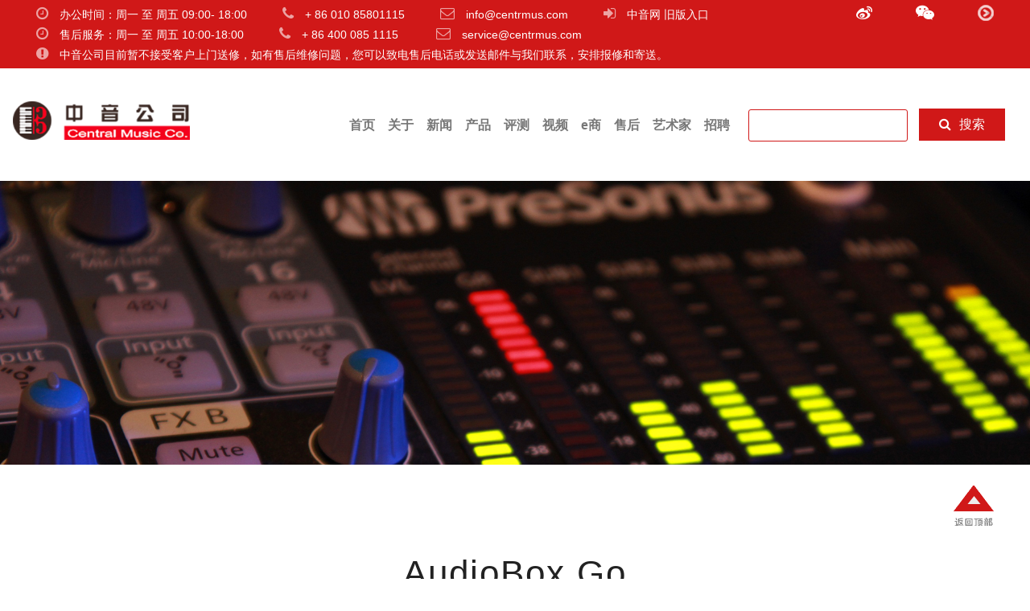

--- FILE ---
content_type: text/html; charset=UTF-8
request_url: http://centrmus.com/product/default/detail?id=1648
body_size: 57444
content:
<!DOCTYPE html>
<html lang="zh-CN">

<head>
    <meta charset="UTF-8">
    <meta http-equiv="X-UA-Compatible" content="IE=edge">
    <meta name="viewport" content="width=device-width, initial-scale=1">
    <meta name="renderer" content="webkit">

    <meta name="csrf-param" content="_csrf">
    <meta name="csrf-token" content="0QU63KniL6vhpJV48BFMOxgC7m5DEiyM15BJ5TPqnIeXNXuowrccnpGQoyq0aB9MazKaOgghZ-28_BCSXKao9A==">
    <title>AudioBox Go </title>
    <link href="/assets/155624d7/css/bootstrap.css" rel="stylesheet">
<link href="/assets/ed1f6e32/css/video-js.min.css" rel="stylesheet">
<link href="/assets/ed1f6e32/fresco/css/fresco/fresco.css" rel="stylesheet">
<link href="/assets/4bf016ff/css/font-awesome.min.css" rel="stylesheet">
<link href="/assets/4bf016ff/css/swiper.min.css" rel="stylesheet">
<link href="/assets/4bf016ff/css/bootstrap-slider.min.css" rel="stylesheet">
<link href="/assets/4bf016ff/css/bootstrap-datetimepicker.min.css" rel="stylesheet">
<link href="/assets/4bf016ff/css/style.css" rel="stylesheet">
<link href="/assets/4bf016ff/css/global.css" rel="stylesheet">
<link href="/assets/4bf016ff/css/video-js.min.css" rel="stylesheet">    <script>
        var _hmt = _hmt || [];
        (function() {
            var hm = document.createElement("script");
            hm.src = "https://hm.baidu.com/hm.js?edbeaa38c0bf6c30f1e4922d0aaef16b";
            var s = document.getElementsByTagName("script")[0];
            s.parentNode.insertBefore(hm, s);
        })();

        function addMeta(name, content) { //手动添加mate标签
            let meta = document.createElement('meta');
            meta.content = content;
            meta.name = name;
            document.getElementsByTagName('head')[0].appendChild(meta);
        }
        //判断移动端
        var isIPad;

        function isPhone() {
            var sUserAgent = navigator.userAgent.toLowerCase();
            var ua = navigator.userAgent;
            console.log(ua)
            var isSafari = ua.indexOf("Safari") != -1 && ua.indexOf("Version") != -1;
            var isIphone = ua.indexOf("iPhone") != -1 && ua.indexOf("Version") != -1
            isIPad = isSafari && !isIphone && 'ontouchend' in document;
            var bIsIpad = sUserAgent.match(/ipad/i) == "ipad";
            var bIsIphoneOs = sUserAgent.match(/iphone os/i) == "iphone os";
            var bIsMidp = sUserAgent.match(/midp/i) == "midp";
            var bIsUc7 = sUserAgent.match(/rv:1.2.3.4/i) == "rv:1.2.3.4";
            var bIsUc = sUserAgent.match(/ucweb/i) == "ucweb";
            var bIsAndroid = sUserAgent.match(/android/i) == "android";
            var bIsCE = sUserAgent.match(/windows ce/i) == "windows ce";
            var bIsWM = sUserAgent.match(/windows mobile/i) == "windows mobile";
            if (bIsIpad || bIsIphoneOs || bIsMidp || bIsUc7 || bIsUc || bIsAndroid || bIsCE || bIsWM || isIPad) {
                return true
            } else {
                return false
            };
        }
        if (isPhone()) {
            var metaName = "viewport",
                metaContent = "initial-scale=1.0, maximum-scale=1.0, user-scalable=0";
            addMeta(metaName, metaContent)
        }
    </script>

</head>

<body class="lv-box" data-spy="scroll" data-target="#myScrollspy">
        <div class="loding-window">
        <img src="/assets/4bf016ff/images/loading.gif" />
    </div>
    <div class="nav-window"></div>
    <div id="zy-header" class="zy-header bg-red w-100 flex align-items-center">
        <div class="container-fluid w-100">
            <ul class="pull-left">
                <li class="text-white"><i class="fa fa-clock-o text-header-icon pr10" aria-hidden="true"></i>
                    <small>办公时间：周一 至 周五 09:00-
                        18:00
                    </small>
                </li>
                <li class="text-white"><i class="fa fa-phone text-header-icon pr10" aria-hidden="true"></i>
                    <small>+ 86 010 85801115</small>
                </li>
                <li class="text-white"><i class="fa fa-envelope-o text-header-icon pr10" aria-hidden="true"></i>
                    <small>info@centrmus.com</small>
                </li>
                <li class="text-white"><i class="fa fa-sign-in text-header-icon pr10" aria-hidden="true"></i>
                    <small><a href="http://www2.centrmus.com/" style="color: #ffffff;text-decoration: none" target="_blank">中音网
                            旧版入口</a></small>
                </li>
                <br>
                <li class="text-white"><i class="fa fa-clock-o text-header-icon pr10" aria-hidden="true"></i>
                    <small>售后服务：周一 至 周五 10:00-18:00
                    </small>
                </li>
                <li class="text-white"><i class="fa fa-phone text-header-icon pr10" aria-hidden="true"></i>
                    <small>+ 86 400 085 1115</small>
                </li>
                <li class="text-white"><i class="fa fa-envelope-o text-header-icon pr10" aria-hidden="true" style="margin-left: 3px"></i>
                    <small>service@centrmus.com</small>
                </li>
                <br>
                <li class="text-white"><i class="fa fa-exclamation-circle  text-header-icon pr10" aria-hidden="true"></i>
                <small>中音公司目前暂不接受客户上门送修，如有售后维修问题，您可以致电售后电话或发送邮件与我们联系，安排报修和寄送。</small></li>

            </ul>
            <ul class="pull-right" style="margin-top: 15px">
                <li class="text-white">
                    <a target="_blank" href="https://weibo.com/u/6074489268?is_hot=1">
                        <i class="fa fa-weibo" aria-hidden="true"></i>
                    </a>
                </li>
                <li class="text-white">
                    <a class="btn-wx-popover" tabindex="0" role="button" data-toggle="popover" data-trigger="focus">
                        <i class="fa fa-weixin" aria-hidden="true"></i>
                    </a>
                </li>
                <li>
                    <a target="_blank" href="http://i.youku.com/i/UMzc0ODM2MzY0/videos">
                        <img src="/assets/4bf016ff/images/icon-youku.png">
                    </a>
                </li>
            </ul>
        </div>
    </div>

    <div class="zy-navbar flex align-items-center" id="zy-new-scrollTop">
        <nav class="navbar navbar-default w-100">
            <div class="container-fluid w-100">
                <!-- Brand and toggle get grouped for better mobile display -->
                <div class="navbar-header">
                    <button type="button" class="navbar-toggle collapsed" data-toggle="collapse" data-target="#bs-example-navbar-collapse-1 " aria-expanded="false">
                        <span class="sr-only">Toggle navigation</span>
                        <span class="icon-bar"></span>
                        <span class="icon-bar"></span>
                        <span class="icon-bar"></span>
                    </button>
                    <a class="navbar-brand" href="/"><img width="220px" src="/assets/4bf016ff/images/logo.png"></a>
                </div>


                <div class=" collapse  align-items-center  nav-hide " id="bs-example-navbar-collapse-1">
                    <form class="navbar-form navbar-right align-items-center" action="/product/search" method="get" onsubmit="return checkGSearch()">
                        <div class="form-group pr10">
                            <input type="text" class="" name="ProductSearch[product_name]" value="">
                        </div>
                        <button type="submit" style="margin-top: 1px" class="bg-red text-white"><i class="fa fa-search pr10" aria-hidden="true"></i>搜索
                        </button>
                    </form>
                    <ul class="nav navbar-nav navbar-right" style="margin-top: 10px">
                        <li class=""><a class="text-blue text-weight font-16" href="/">首页</a></li>
                        <li class=""><a class="text-blue text-weight font-16" href="/about">关于</a></li>
                        <li class=""><a class="text-blue text-weight font-16 transition" href="/news">新闻</a></li>
                        <li class="active news-num-hide"><a class="text-blue text-weight font-16 transition" href="#zy-brand">产品</a></li>
                        <li onclick="toScrollTop()" class="active news-num-show"><a class="text-blue text-weight font-16 transition" href="#zy-brand">产品</a></li>
                        <li class=""><a class="text-blue text-weight font-16 transition" href="/evaluating">评测</a></li>
                        <li class=""><a class="text-blue text-weight font-16 transition" href="/video">视频</a></li>
                        <li class=" class-hide "><a class="text-blue  text-weight font-16 transition" href="/business">e商</a></li>
                        <li class=" "><a class="text-blue  text-weight font-16 transition" href="/support">售后</a></li>

                        <li class=" class-hide "><a class="text-blue  text-weight font-16 transition" href="/artist">艺术家</a></li>

                        <li class=" class-hide "><a class="text-blue class-hide text-weight font-16 transition" href="/recruit">招聘</a></li>

                    </ul>
                </div>
            </div>
        </nav>
    </div>
        <div class="zy-banner" id="product-detail-banner">
        <div id="carousel-example-generic" class="carousel slide" data-ride="carousel">
            <!-- Wrapper for slides -->
            <div class="carousel-inner" role="listbox">
                                    <img class="img-responsive w-100" src="/statics/oty3lYrE9-KM6XYEyfSr6QQPnOy5HaOM.jpg" alt="banner">                            </div>
        </div>
    </div>
    <div class="zy-content" id="product-detail-content">
        <div class="container-fluid">

            <div class="section-wrp">
                <p class="text-center section-title">AudioBox Go </p>
                <p class="text-center subtitle-title-one">紧凑型 2x2 USB音频接口</p>
                <p class="text-center subtitle-title-two">零售价990元，建议价599元</p>
            </div>
            <div class="section-wrp product-images">
                <div class="swiper-container">
                    <div class="swiper-wrapper">
                                                                                    <div class="swiper-slide">
                                    <a class="fresco" href="/statics/products/2022-03/uu79RkGTYsq8ZCkzpH32e_NjhzCB-gLh.jpg" data-fresco-group="product_image"><img src="/statics/products/thumb/2022-03/d03409d69d91d1b53881ae6e5c960f28.jpg" alt=""></a>                                </div>
                                                            <div class="swiper-slide">
                                    <a class="fresco" href="/statics/products/2022-03/gxm0sYs_tQbAmCRON1bM9kHKJ6d6dJ0G.jpg" data-fresco-group="product_image"><img src="/statics/products/thumb/2022-03/32231453007591049f8b25738c498f21.jpg" alt=""></a>                                </div>
                                                            <div class="swiper-slide">
                                    <a class="fresco" href="/statics/products/2022-03/l3Fm8VjwUXhDQ1bSPXfWhDdg1HHMaEj7.jpg" data-fresco-group="product_image"><img src="/statics/products/thumb/2022-03/8fc388e6f5a308231d82094f96c30035.jpg" alt=""></a>                                </div>
                                                            <div class="swiper-slide">
                                    <a class="fresco" href="/statics/products/2022-03/Ji8dkp10Ts_JkBowZNzpzu_hXsPVy2jQ.jpg" data-fresco-group="product_image"><img src="/statics/products/thumb/2022-03/af16d5385588206dfdd1142b65afdc1a.jpg" alt=""></a>                                </div>
                                                            <div class="swiper-slide">
                                    <a class="fresco" href="/statics/products/2022-03/ublhGhrohXLgpujxxu9zx4L50pByBSS8.jpg" data-fresco-group="product_image"><img src="/statics/products/thumb/2022-03/5acf2cdf63c8847551fd5edc2093af9d.jpg" alt=""></a>                                </div>
                            
                        
                    </div>
                    <div class="btn-prev news-num-hide"><i class="fa fa-angle-left" aria-hidden="true"></i></div>
                    <div class="btn-next news-num-hide"><i class="fa fa-angle-right" aria-hidden="true"></i></div>
                    <div class="btn-prev news-num-show">
                        <img src="/assets/4bf016ff/images/icon_2.png">
                    </div>
                    <div class="btn-next news-num-show">
                        <img src="/assets/4bf016ff/images/icon_3.png">
                    </div>
                </div>
            </div>

            <div class="section-wrp product-description mb100">

                <div class="col-md-6">
                    <p class="flex align-items-center text-md"><i class="embelish-dot mr15"></i>产品简介</p>
                                            <video id="product-m-video-play" class="visible-xs-block video-js" controls preload
                               style="width: 100%" height="260">
                            <source src="http://vod.centrmus.com/b4b402e3f35c42c9838bdbc2221738c2/dbb07accaad1462898c86cf0e050fe40-63d00dabb6d668ac493148c90993459b-ld.mp4" type="video/mp4">
                        </video>
                                        <p class="text-s product_desc"> <p>AudioBox GO&nbsp;可与电脑和移动设备兼容，如果您想快速开始录音，无论您是在排练时录制一段吉他旋律，还是在卧室里录制一张完整的个人专辑，都可以从&nbsp;AudioBox GO&nbsp;开始。</p></p>
                </div>
                <div class="col-md-8">
                    <div class="tab-container" id="myScrollspy">
                        <div class="navbar ">
                            <ul class="nav  navbar-nav nav-tabs nav-stacked w100" id="myNav">
                                <li class="active active-t"><a href="#detail">产品详情</a></li>
                                <li><a href="#technicalTarge">技术指标</a></li>
                                <li><a href="#userManual">资料下载</a></li>
                                <li><a href="#QuestionAnswer">技术问答</a></li>
                                                                    <li><a href="#evaluation">产品测评</a></li>
                                                                                                                            </ul>
                        </div>

                        <div data-spy="scroll" data-offset="50" style=" position: relative;"
                             class="bg-gray description-content text-s">
                            <div class="row">
                                <p id="detail" class="col-md-12"></p>
                            </div>
                            <div class="row">
                                <div class="col-md-12">
                                    <p><strong>拿起就走！</strong></p><p>有了&nbsp;AudioBox GO，你可以去各个地方录制声音。湖边吉他的原声追踪，或在你朋友的公寓楼梯间里录制一些高亢的声音。或者为你下一次在地铁站的拍摄收集一些样本。AudioBox GO&nbsp;是一个不错的音频接口，适合那些希望以简单而直接的方式开始音乐录制或创作的人，它将让你走出家门，让录音过程成为一种冒险体验。</p><p>还产品自带Studio One Prime和适用于Mac和Windows的Studio Magic软件包，因此开箱后你就可开始录制。</p><p><strong>随时地的连接与绝佳的音质。</strong></p><p>AudioBox GO&nbsp;具有PreSonus XMAX-L&nbsp;前置放大器，以超过25年的录音室知识为基础而设计的。它不仅能确保你的录音听起来干净、清晰、噪音低，还能为专业XLR电容式麦克风提供50dB的增益和&nbsp;+48v的 &quot;幻象电源&quot;&nbsp;麦克风。该组合插孔可作为线路电平输入，你可以用它来录制键盘、鼓机等。专用的乐器输入可以让你连接电吉他或贝斯，所以你可以同时录制吉他和人声。</p><p><strong>小而精致。</strong></p><p>正如它的名字一样，AudioBox GO&nbsp;的功能非常强大，你会想带着它去很多地方--所以我们把它设计得足够小，可以放入你的吉他盒或你的笔记本电脑包。AudioBox GO&nbsp;能与安卓和苹果的移动设备配合使用，也能与笔记本电脑和台式电脑配合使用，使它成为小型家庭工作室的理想音频接口。它符合USB标准，所以没有特别的驱动程序或应用程序供你下载和安装。因为它是总线供电，没有任何电源需要处理。<br/></p><p><strong>大声而清晰。</strong></p><p>AudioBox GO&nbsp;可以让你将专业的录音室监听设备（如PreSonus Eris系列）连接到它的平衡主输出，同时还提供了一个令人惊讶的强大的耳机输出，让你听得更清楚。你还可以得到一个易于使用的混合控制，通过混合来自硬件输入和软件的音频来创建一个监听混音，这样你就可以在聆听已经录制好的曲目时录制人声，并保持灵感。</p><p><strong>自带录音软件。</strong></p><p>AudioBox GO&nbsp;音频接口可与几乎所有的 macOS®和Windows®系统录音软件配合使用，它还附带 Studio One® Prime 的免费授权，为你提供完整的录音解决方案。由创意人士为创意音乐制作而设置。Studio One 很容易学习，使你可以随心所欲的作曲、录音和制作，而不会因为工具而分心。当你准备外出时，可免费下载 Capture Duo，在旅途中享受双轨录音。</p>                                </div>
                            </div>

                            <div class="row">
                                <p id="technicalTarge" class="hide-anchor"></p>
                                <p class="title text-red text-md col-md-12"><b>技术指标</b></p>
                            </div>
                            <div class="row">
                                <div class="col-md-12">
                                    <ul class=" list-paddingleft-2" style="list-style-type: disc;"><li><p>超紧凑、多功能的USB-C兼容音频接口，用于家庭和移动录音，具有专业音质。<br/></p></li><li><p>包括录音软件：&nbsp;Studio One Prime DAW 录音软件和 Studio Magic 软件包，还包括音乐教程、大量的声音样本和虚拟乐器。</p></li><li><p>总线供电：AudioBox GO 由您连接的USB-C设备供电，因此不需要额外的电源 -- 适用于苹果和安卓设备。</p></li><li><p>同时连接乐器和麦克风：1个TS乐器输入用于录制吉他或贝斯，1个XLR麦克风/线路组合输入用于录制人声或键盘、鼓机或其他线路级乐器。</p></li><li><p>耳机连接：1个TRS 1/4 &quot;立体声耳机输出，带混音控制，让您在输入和回放之间创建一个自定义的混合，这样您就可以以零延迟的方式监控您的录音。</p></li><li><p>扬声器连接：2个平衡TRS 1/4 &quot;主输出，用于工作室监听或扬声器。</p></li><li><p>专业的音频质量：演播室级别的，高质量的转换器允许高达24-bit/96 千赫兹的录音和回放。</p></li><li><p>专业的XMAX-L麦克风前置放大器：具有低噪音、高净空的设计，使您的话筒达到较好的声音，50dB的可调增益和可切换的+48V幻象电源，适用于专业XLR电容式话筒</p></li></ul><p><br/></p><p><strong>麦克风前置放大器</strong></p><ul class=" list-paddingleft-2" style="list-style-type: disc;"><li><p>类型：XLR母，平衡（通过组合连接器输入1）</p></li><li><p>频率响应（±3.0 dB）： 20 Hz至20 kHz</p></li><li><p>输入阻抗（平衡）： 1.4kΩ</p></li><li><p>THD+N (untd, 1 kHz @ +4 dBu Output, Unity Gain) ：&lt; 0.004</p></li><li><p>增益控制范围（±1 dB）： 50 dB（0 dB至+50 dB）</p></li><li><p>最大输入电平（统一增益，1kHz @ 0.5% THD+N）： +10 dBu（± 0.5 dBu，最小增益）</p></li><li><p>幻象电源（±2 VDC）：+48 VDC（±2 VDC）</p></li></ul><p><strong>线路输入</strong></p><ul class=" list-paddingleft-2" style="list-style-type: disc;"><li><p>类型： ¼&quot;TRS母，平衡（通过组合连接器输入1）</p></li><li><p>输入阻抗： 750 kΩ</p></li><li><p>最大输入电平： +19 dB</p></li><li><p>增益控制范围： 50 dB (-20 dB to +30 dB)</p></li></ul><p><strong>仪器输入</strong></p><ul class=" list-paddingleft-2" style="list-style-type: disc;"><li><p>类型： ¼&quot;TS母，非平衡（输入2）</p></li><li><p>输入阻抗： 750 kΩ</p></li><li><p>最大输入电平 +13 dB</p></li><li><p>增益控制范围：50dB（0dB至+50dB）</p></li></ul><p><strong>线路输出</strong></p><ul class=" list-paddingleft-2" style="list-style-type: disc;"><li><p>类型： ¼&quot; TRS 母头，阻抗平衡</p></li><li><p>频率响应： 20 Hz to 20 kHz, +/-0.2 dB</p></li><li><p>输出阻抗：51Ω</p></li><li><p>THD+N (1 kHz, 20 kHz BW, A-wtd) ：&lt;0.007%。</p></li></ul><p><strong>耳机输出</strong></p><ul class=" list-paddingleft-2" style="list-style-type: disc;"><li><p>类型： ¼&quot; TRS 有源立体声</p></li><li><p>最大输出： 30 mW/ch. @ 60Ω 负载</p></li><li><p>频率响应（±1.0 dB）：20 Hz - 20 kHz，+- 0.5 dB</p></li><li><p>THD+N（1 kHz，最大增益，20 kHz BW，A-wtd）：&lt;0.08%。</p></li><li><p>信噪比（1 kHz，最大增益，20 kHz BW，A-wtd）： 90 dB</p></li></ul><p><strong>电源</strong></p><p>类型：总线供电</p><p><strong>数字音频</strong></p><p>连接类型： USB 2.0通过USB-C®兼容连接</p><ul class=" list-paddingleft-2" style="list-style-type: disc;"><li><p>ADC动态范围（A-wtd，48 kHz采样率）：90 dB</p></li><li><p>DAC动态范围（A-wtd，48kHz采样率）：102dB</p></li><li><p>位深：24</p></li><li><p>0 dBFS的参考电平：+10 dBu</p></li><li><p>支持的采样率（kHz）： 44.1, 48, 88.2, 96</p></li></ul><p><strong>体积</strong></p><ul class=" list-paddingleft-2" style="list-style-type: disc;"><li><p>高度： 1.73&quot; (44 mm)</p></li><li><p>深度： 3.3&quot; (84 mm)</p></li><li><p>宽度： 4.25&quot; (108 mm)</p></li><li><p>重量： 0.51 磅 (0.24 公斤)</p></li></ul>                                </div>
                            </div>
                            <div class="row">
                                <p id="userManual" class="hide-anchor"></p>
                                <p class="title text-red text-md col-md-12"><b>资料下载</b></p>
                            </div>
                            <div class="userManual-list">
                                                                    <div class="download-file-wrap">
                                        <div class="row">
                                                                                            <div class=" col-md-3 col-xs-12">
                                                    <div class="item-download-file">
                                                        <div class="hd">
                                                            <div class="file-name">
                                                                                                                                    <a href="/product/default/attachment-view?id=714" target="_black">AudioBox Go_Manual_V2_EN-CN 20220310.pdf</a>                                                                                                                            </div>
                                                                                                                                <img src="/assets/4bf016ff/images/product_attachment/pdf.png"
                                                                         class="icon-download-file"/>
                                                                                                                            </div>
                                                        <div class="bd">
                                                            <a href="/product/default/attachment-download?id=714">Download</a>                                                        </div>

                                                    </div>
                                                    <div class="clearfix"></div>
                                                </div>


                                                                                            <div class=" col-md-3 col-xs-12">
                                                    <div class="item-download-file">
                                                        <div class="hd">
                                                            <div class="file-name">
                                                                                                                                    <a href="/product/default/attachment-view?id=715" target="_black">AudioBox Go_Manual_V2_EN.pdf</a>                                                                                                                            </div>
                                                                                                                                <img src="/assets/4bf016ff/images/product_attachment/pdf.png"
                                                                         class="icon-download-file"/>
                                                                                                                            </div>
                                                        <div class="bd">
                                                            <a href="/product/default/attachment-download?id=715">Download</a>                                                        </div>

                                                    </div>
                                                    <div class="clearfix"></div>
                                                </div>


                                                                                        <div class="clearfix"></div>
                                        </div>
                                    </div>

                                                                
                                <div class="clearfix"></div>
                            </div>

                            <div class="row">
                                <p id="QuestionAnswer" class="hide-anchor"></p>
                                <p class="title text-red text-md col-md-12"><b>技术问答</b></p>
                            </div>
                            <div class="clearfix"></div>
                            <div class="QuestionAnswer-list">
                                <div id="qa">
                                                                    </div>
                            </div>
                            <div class="clearfix"></div>
                            <div class="row">
                                                                    <p id="evaluation" class="hide-anchor"></p>
                                    <p class="title text-red text-md col-md-12"><b>产品测评</b></p>
                                                            </div>
                            <div class="evaluation-list">
                                                                                                            <div class="item">
                                            <div class="col-md-2">
                                                <img src="/assets/4bf016ff/images/default.png" alt="">                                            </div>
                                            <div class="col-md-10">
                                                <h4> <a href="/evaluating/default/detail?id=12615">PreSonus | 普瑞声纳 AudioBox GO 声卡评测</a></h4>

                                                <p> 都应该来这里看看！—— 如果你需要一个小巧便携，差旅常备的专业声卡；如果你是个预算有限的新手，打算入手自己的第一块声卡 ；如果你是个老手。</p>
                                            </div>
                                            <div class="clearfix"></div>
                                        </div>

                                                                    
                                <div class="clearfix"></div>
                            </div>
                                                                                    <div class="artist-list">
                                                            </div>
                        </div>
                    </div>
                </div>
            </div>

            <div class="col-md-4 video-list">
                                    <div class="item">
                                                <a target="_blank"
                           href="/video/default/detail?id=183"><img src="/statics/thumb/video/4G_So-IYT9u_DMUDvIjP0PUNceBKvHbt.jpg" width="380" alt=""></a>
                        <p class="title mt20 text-overflow2">视频: PreSonus | 普瑞声纳 AudioBox GO 声卡视频评测 </p>
                    </div>

                                    <div class="item">
                                                <a target="_blank"
                           href="/video/default/detail?id=186"><img src="/statics/thumb/video/WXiPF-OP3jqL7jEKvisNB9AzsiMkPVZf.jpg" width="380" alt=""></a>
                        <p class="title mt20 text-overflow2">视频: PreSonus | 普瑞声纳 AudioBox GO 官方短视频</p>
                    </div>

                                    <div class="item">
                                                <a target="_blank"
                           href="/video/default/detail?id=193"><img src="/statics/thumb/video/DTqHektOPzSlTxfLfkFEfEXf2BZAC062.jpg" width="380" alt=""></a>
                        <p class="title mt20 text-overflow2">视频: PreSonus | 普瑞声纳  AudioBox GO 声卡录制一首歌是多么轻松加有趣</p>
                    </div>

                                                    <div class="item">
                                                <a target="_blank"
                           href="/video/default/detail?id=534"><img class="img-responsive" src="/statics/thumb/video/nFHq5CHxs7fSVbYi7CNeILNRlx6Z1F_D.jpg" width="380" alt=""></a>
                        <p class="title mt20 text-overflow2">视频: 视频回顾 | 中音携EVE Audio及SPL参加广州国际音响唱片展圆满落幕</p>
                    </div>

                                    <div class="item">
                                                <a target="_blank"
                           href="/video/default/detail?id=533"><img class="img-responsive" src="/statics/thumb/video/Pr8h4JQyI74090P9jYLOSg2SXFS4NcUS.png" width="380" alt=""></a>
                        <p class="title mt20 text-overflow2">视频: SPL | 6 次格莱美得主 Bonzai Caruso 深度讲解新品Venos</p>
                    </div>

                                                            </div>
            <div class="clearfix">
            </div>
        </div>
    </div>
    </div>
    <div class="zy-brand bg-gray  " id="zy-brand">
        <div class="container-fluid nav-box">
            <div class="section-wrp">
                <p class="text-center section-title">代理品牌</p>
                <p class="text-center section-subTitle text-gray">AGENT OF ALL BRANDS</p>
                <div class="news-border" style="background-color:transparent"></div>
                <div class="section-list-wrp">
                    <div id="w0" class="list-view"><div class="item-wrp col-md-125 col-xs-6 h5-footer-brand" data-key="52"><a href="/product?product_brand=52" class="w-100 footer-brand">
    <img class="footer-brand img-responsive" src="/statics/DLkcYi_AHAWtBVp5Fo-rY_iop8wa-4yw.png" alt="Auralex">    <p></p>
    <span class="text-overflow1">声学材料</span>
</a>
</div>
<div class="item-wrp col-md-125 col-xs-6 h5-footer-brand" data-key="72"><a href="/product?product_brand=72" class="w-100 footer-brand">
    <img class="footer-brand img-responsive" src="/statics/aSIxIsq4a1Iz9p2ridvk6NaLZ_WcYS5y.png" alt="CME">    <p></p>
    <span class="text-overflow1">MIDI控制器及配件</span>
</a>
</div>
<div class="item-wrp col-md-125 col-xs-6 h5-footer-brand" data-key="127"><a href="/product?product_brand=127" class="w-100 footer-brand">
    <img class="footer-brand img-responsive" src="/statics/EXsGJyebiRGdpTaPvzYm1wD7Fv4Wyp7E.png" alt="eve audio 伊芙">    <p></p>
    <span class="text-overflow1">音箱</span>
</a>
</div>
<div class="item-wrp col-md-125 col-xs-6 h5-footer-brand" data-key="134"><a href="/product?product_brand=134" class="w-100 footer-brand">
    <img class="footer-brand img-responsive" src="/statics/ztJbKjj510mgj9i-cEUR__p8FEyOqv1O.jpg" alt="feeltone">    <p></p>
    <span class="text-overflow1">单弦琴及配件</span>
</a>
</div>
<div class="item-wrp col-md-125 col-xs-6 h5-footer-brand" data-key="26"><a href="/product?product_brand=26" class="w-100 footer-brand">
    <img class="footer-brand img-responsive" src="/statics/JZ_gkqtcVxYt__hZCgEyMW-zSezncz0_.png" alt="Pearl">    <p></p>
    <span class="text-overflow1">鼓及打击乐配件</span>
</a>
</div>
<div class="item-wrp col-md-125 col-xs-6 h5-footer-brand" data-key="34"><a href="/product?product_brand=34" class="w-100 footer-brand">
    <img class="footer-brand img-responsive" src="/statics/FUoSzMxglt1ThDBfp3xx9C-x3ZxGEmYu.png" alt="RODE">    <p></p>
    <span class="text-overflow1">麦克风及软件</span>
</a>
</div>
<div class="item-wrp col-md-125 col-xs-6 h5-footer-brand" data-key="123"><a href="/product?product_brand=123" class="w-100 footer-brand">
    <img class="footer-brand img-responsive" src="/statics/W3SD_N8PdqtrNV7n9vil3lVWcUhOPSzd.png" alt="SABIAN">    <p></p>
    <span class="text-overflow1">镲片及配件</span>
</a>
</div>
<div class="item-wrp col-md-125 col-xs-6 h5-footer-brand" data-key="122"><a href="/product?product_brand=122" class="w-100 footer-brand">
    <img class="footer-brand img-responsive" src="/statics/nuoQDCPKDPd8VdOS7VmrZSVL73mc5w_K.png" alt="SPL">    <p></p>
    <span class="text-overflow1">音频处理器</span>
</a>
</div>
<div class="item-wrp col-md-125 col-xs-6 h5-footer-brand" data-key="40"><a href="/product?product_brand=40" class="w-100 footer-brand">
    <img class="footer-brand img-responsive" src="/statics/ZY_VzyzvkiD51aoPV1N1w-cF-X-9C_AX.png" alt="Ultimate">    <p></p>
    <span class="text-overflow1">支架及配件</span>
</a>
</div></div>                </div>
            </div>
            <a href="#zy-header" class="icon-scrollTop news-num-hide"><img src="/assets/4bf016ff/images/icon-scrollTop.png"></a>
            <a href="#zy-new-scrollTop" class="icon-scrollTop news-num-show main-scrolltop"><img src="/assets/4bf016ff/images/icon_1.png"></a>
        </div>
    </div>

    <div class="zy-footer bg-footer text-gray">
        <div class="container-fluid">

            <div class="col-md-6 lList  ">
                <p>获取官方资讯您还可以关注我们的微博和微信！</p>
                <p>官方社交媒体</p>
                <p>中音公司官方微信 中音公司官方微博</p>
                <ul class="text-white">
                    <li class="flex flex-c text-center text-xs">
                        <img style="width: 100px" src="/assets/4bf016ff/images/footer-code1.png">
                        <p class="pt10">中音售后二维码</p>
                    </li>
                    <li class="flex flex-c text-center text-xs">
                        <img style="width: 100px" src="/assets/4bf016ff/images/footer-code2.png">
                        <p class="pt10">中音公司微博</p>
                    </li>
                    <li class="flex flex-c text-center text-xs">
                        <p class="footer-p">关注微博微信</p>
                        <img style="width: 100px" src="/assets/4bf016ff/images/footer-code4.png">
                        <p class="pt10">中音抖音号</p>
                    </li>
                    <li class="flex flex-c text-center text-xs">
                        <p class="footer-p">关注微博微信</p>
                        <img style="width: 100px" src="/assets/4bf016ff/images/footer-code5.jpg">
                        <p class="pt10">珍珠鼓订阅号</p>
                    </li>
                    <li class="flex flex-c text-center text-xs">
                        <p class="footer-p">关注微博微信</p>
                        <img style="width: 100px" src="/assets/4bf016ff/images/footer-code-spl.jpg">
                        <p class="pt10">SPL公众号</p>
                    </li>
                    <li class="flex flex-c text-center text-xs">
                        <p class="footer-p">关注微博微信</p>
                        <img style="width: 100px" src="/assets/4bf016ff/images/footer-code-eve.jpg">
                        <p class="pt10">EVE Audio公众号</p>
                    </li>
                </ul>
            </div>
            <div class="col-md-3 mList">
                <p class="item-title text-white footer-class">
                    分类 Categories
                </p>
                <div id="w1" class="list-view"><div class="col-md-6 item" data-key="4">
<a href="/product/search/index?product_category=4"><i class="fa fa-angle-right pr10" aria-hidden="true"></i>键盘</a>
</div>
<div class="col-md-6 item" data-key="5">
<a href="/product/search/index?product_category=5"><i class="fa fa-angle-right pr10" aria-hidden="true"></i>监听控制器</a>
</div>
<div class="col-md-6 item" data-key="6">
<a href="/product/search/index?product_category=6"><i class="fa fa-angle-right pr10" aria-hidden="true"></i>扩声音箱</a>
</div>
<div class="col-md-6 item" data-key="7">
<a href="/product/search/index?product_category=7"><i class="fa fa-angle-right pr10" aria-hidden="true"></i>MIDI接口/控制器</a>
</div>
<div class="col-md-6 item" data-key="8">
<a href="/product/search/index?product_category=8"><i class="fa fa-angle-right pr10" aria-hidden="true"></i>调音台</a>
</div>
<div class="col-md-6 item" data-key="13">
<a href="/product/search/index?product_category=13"><i class="fa fa-angle-right pr10" aria-hidden="true"></i>数字音频接口</a>
</div>
<div class="col-md-6 item" data-key="14">
<a href="/product/search/index?product_category=14"><i class="fa fa-angle-right pr10" aria-hidden="true"></i>录音话筒</a>
</div>
<div class="col-md-6 item" data-key="15">
<a href="/product/search/index?product_category=15"><i class="fa fa-angle-right pr10" aria-hidden="true"></i>监听音箱</a>
</div>
<div class="col-md-6 item" data-key="16">
<a href="/product/search/index?product_category=16"><i class="fa fa-angle-right pr10" aria-hidden="true"></i>话放及处理器</a>
</div>
<div class="col-md-6 item" data-key="18">
<a href="/product/search/index?product_category=18"><i class="fa fa-angle-right pr10" aria-hidden="true"></i>话筒配件</a>
</div>
<div class="col-md-6 item" data-key="19">
<a href="/product/search/index?product_category=19"><i class="fa fa-angle-right pr10" aria-hidden="true"></i>支架及配件</a>
</div>
<div class="col-md-6 item" data-key="20">
<a href="/product/search/index?product_category=20"><i class="fa fa-angle-right pr10" aria-hidden="true"></i>打击乐器</a>
</div>
<div class="col-md-6 item" data-key="23">
<a href="/product/search/index?product_category=23"><i class="fa fa-angle-right pr10" aria-hidden="true"></i>音乐软件</a>
</div>
<div class="col-md-6 item" data-key="118">
<a href="/product/search/index?product_category=118"><i class="fa fa-angle-right pr10" aria-hidden="true"></i>数字音频处理器</a>
</div>
<div class="col-md-6 item" data-key="133">
<a href="/product/search/index?product_category=133"><i class="fa fa-angle-right pr10" aria-hidden="true"></i>影视话筒</a>
</div>
<div class="col-md-6 item" data-key="134">
<a href="/product/search/index?product_category=134"><i class="fa fa-angle-right pr10" aria-hidden="true"></i>声学材料</a>
</div>
<div class="col-md-6 item" data-key="135">
<a href="/product/search/index?product_category=135"><i class="fa fa-angle-right pr10" aria-hidden="true"></i>耳机</a>
</div>
<div class="col-md-6 item" data-key="136">
<a href="/product/search/index?product_category=136"><i class="fa fa-angle-right pr10" aria-hidden="true"></i>单弦琴及配件</a>
</div></div>            </div>

            <div class="col-md-3 text-white rList footer-us">
                <p class="item-title">联系我们 Contact Us<br>
                    Call us <span class="text-red">400 085 1115</span></p>
                <p class="flex align-items-start pt10">
                    <!--                <i class="fa fa-envelope-o pr20 text-s" aria-hidden="true"></i>-->
                    <!--                <span class=""><a href="mailto: info@centrmus.com">info@centrmus.com</a><br>-->
                    <!--                    <a href="mailto: service@centrmus.com">service@centrmus.com</a>-->
                    <!--                </span>-->
                <p>售后服务 Product Support:</p>
                <p>电话 (Phone): 400 085 1115</p>
                <p>邮箱 (Email): <a href="mailto: service@centrmus.com"> service@centrmus.com</a></p>
                <p>工作时间 (Work Hours):</p>
                <p>周一至周五 Mon.- Fri. 10:00-18:00</p>
                </p>

                <p class="flex align-items-start pt20">

                    <!--                <i class="fa fa-map-marker pr20 text-md" aria-hidden="true"></i>-->
                    <!--                <span>北京市朝阳区建国路88号SOHO现代城D座0712室<br>Rm 0712 Tower D, No.88 SOHO New Town Jianguo  Rd</span>-->
                <p>商务咨询 General Request:</p>
                <p>电话 (Phone)：010 85801115</p>
                <p>邮箱 (Email): <a href="mailto: info@centrmus.com"> info@centrmus.com</a></p>
                <p>办公时间 (Office Hours)：</p>
                <p>周一至周五 Mon.- Fri. 09:00 - 18:00</p>
                </p>
                <p class="flex align-items-start pt20">
                    <span>北京市朝阳区建国路88号SOHO现代城D座0712室<br>0712 Tower D, No.88 Jianguo Road,<br>Chaoyang District, Beijing, China</span>
                    <!--                <i class="fa fa-clock-o pr20 text-md" aria-hidden="true"></i>-->
                    <!--                <span>办公时间：周一 至 周五 09:00 ~ 18:00<br>Mon - Fri :-->
                    <!--                09:00 am to 06:00 pm</span>-->
                </p>
            </div>
            <div class="col-md-6 lList  nav-footer">
                <p>获取官方资讯您还可以关注我们的微博和微信！</p>
                <p>官方社交媒体</p>
                <p>中音公司官方微信 中音公司官方微博</p>
                <ul class="text-white">
                    <li class="flex flex-c text-center text-xs">
                        <img style="width: 100px" src="/assets/4bf016ff/images/footer-code1.png">
                        <p class="pt10">中音售后二维码</p>
                    </li>
                    <li class="flex flex-c text-center text-xs">
                        <img style="width: 100px" src="/assets/4bf016ff/images/footer-code2.png">
                        <p class="pt10">中音公司微博</p>
                    </li>
                </ul>
                <ul class="text-white">
                    <li class="flex flex-c text-center text-xs">
                        <img style="width: 100px" src="/assets/4bf016ff/images/footer-code4.png">
                        <p class="pt10">中音抖音号</p>
                    </li>
                    <li class="flex flex-c text-center text-xs">
                        <img style="width: 100px" src="/assets/4bf016ff/images/footer-code5.jpg">
                        <p class="pt10">珍珠鼓订阅号</p>
                    </li>
                </ul>
                <ul class="text-white">
                    <li class="flex flex-c text-center text-xs">
                        <img style="width: 100px" src="/assets/4bf016ff/images/footer-code-spl.jpg">
                        <p class="pt10">SPL公众号</p>
                    </li>
                    <li class="flex flex-c text-center text-xs">
                        <img style="width: 100px" src="/assets/4bf016ff/images/footer-code-eve.jpg">
                        <p class="pt10">EVE Audio公众号</p>
                    </li>
                </ul>
            </div>
            <div class="col-md-12 fixed-bottom text-center">Copyright ©2026 Centrmus. All Rights
                Reserved. Privacy
                &nbsp;&nbsp;&nbsp;&nbsp;<a href="http://beian.miit.gov.cn" style="color: #888888" target="_blank">京ICP备14033633号</a>
                &nbsp;&nbsp;<a href="http://www.beian.gov.cn/portal/registerSystemInfo?recordcode=11010502038342" style="color: #888888" target="_blank">京公网安备11010502038342号</a>
            </div>

            <div class="clearfix"></div>
        </div>

    </div>
    <script src="/assets/4471de11/jquery.js"></script>
<script src="/assets/f1d74efb/yii.js"></script>
<script src="/assets/ed1f6e32/js/video.min.js"></script>
<script src="/assets/ed1f6e32/fresco/js/fresco/fresco.js"></script>
<script src="/assets/155624d7/js/bootstrap.js"></script>
<script src="/assets/4bf016ff/js/swiper.min.js"></script>
<script src="/assets/4bf016ff/js/bootstrap-slider.min.js"></script>
<script src="/assets/4bf016ff/js/bootstrap-datetimepicker.min.js"></script>
<script src="/assets/4bf016ff/js/index.js"></script>
<script src="/assets/4bf016ff/js/video.min.js"></script>
<script>jQuery(function ($) {
    $('#navbar-description .nav li').on('click',function () {
        $('#navbar-description .nav li').removeClass('active-t')
        $(this).addClass('active')
    })
$(".description-content img").each(function (i) {
    var src =$(this).attr("src");
    if(src.substring(0,5) =='data/'||src.substring(0,5) =='/data'){
        $(this).attr("src", "http://www.centrmus.com/" + src);
    }
});

var width=$('.tab-container').width();
$('#myNav').css({width:width})

var offsetH=0;
offsetH=$('.nav-tabs').offset().top;
function tabLi(){
    $("#myNav").affix({
        offset: {
            top: offsetH ,
            bottom:function() {
              var affix_top=$('#myNav').offset().top;
              var affix_height=$('#myNav').height()
              var brand_top=$('#zy-brand').offset().top;
              if($('#myNav li').hasClass('active')){
                $('#myNav li:first-child').removeClass('active-t');
              }
              else{
                 $('#myNav li:first-child').addClass('active-t');
              }
              if((affix_top+affix_height)>brand_top){
                 $('#myNav').css({'opacity':'0'});
              }
              else{
                 $('#myNav').css({'opacity':'1'});
              }
            }
        }
    });
}

 //判断移动端
 function isPhone(){
     var sUserAgent = navigator.userAgent.toLowerCase();
     var bIsIpad = sUserAgent.match(/ipad/i) == "ipad";
     var bIsIphoneOs = sUserAgent.match(/iphone os/i) == "iphone os";
     var bIsMidp = sUserAgent.match(/midp/i) == "midp";
     var bIsUc7 = sUserAgent.match(/rv:1.2.3.4/i) == "rv:1.2.3.4";
     var bIsUc = sUserAgent.match(/ucweb/i) == "ucweb";
     var bIsAndroid = sUserAgent.match(/android/i) == "android";
     var bIsCE = sUserAgent.match(/windows ce/i) == "windows ce";
     var bIsWM = sUserAgent.match(/windows mobile/i) == "windows mobile";
     if (bIsIpad || bIsIphoneOs || bIsMidp || bIsUc7 || bIsUc || bIsAndroid || bIsCE || bIsWM) {
         return true
     } else {
         return false
     };
 }
 if(isPhone()){
    $(".product-description div").removeClass("col-md-6 col-md-8  col-md-4");
    $("#evaluating-box .item-wrp").removeClass("col-md-3  col-xs-12");
    $(".description-content div").removeClass("col-md-12");
    $('#myScrollspy .nav li').on('click',function () {
        $('#navbar-description .nav li').removeClass('active-t')
        $('#navbar-description .nav li').siblings().removeClass('active')
        $(this).addClass('active')
    })
    document.onscroll = function() {
      tabLi();
    }
    
    var swiper = new Swiper('.swiper-container', {
        slidesPerView: 1,
        spaceBetween: 30,
        slidesPerGroup: 1,
        pagination: {
            el: '.swiper-pagination',
            type: 'fraction',
            clickable: true
        },
        navigation: {
            nextEl: '.btn-next',
            prevEl: '.btn-prev'
        }
    });
    
    videojs("product-m-video-play", {autoplay:true}).ready(function () {
        var myPlayer = this;
        myPlayer.play();
    });

 }else{
     var swiper = new Swiper('.swiper-container', {
        slidesPerView: 4,
        spaceBetween: 30,
        slidesPerGroup: 4,
        pagination: {
            el: '.swiper-pagination',
            type: 'fraction',
            clickable: true
        },
        navigation: {
            nextEl: '.btn-next',
            prevEl: '.btn-prev'
        }
    });
    tabLi();
    videojs("product-m-video-play", {autoplay:false}).ready(function () {
        var myPlayer = this;
        myPlayer.pause();
    });
 }
});</script></body>

</html>
<script>
    var navFlag = 0;
    var template = '<div class="header-wxCode1 header-wxCode"></div>'
    $('.btn-wx-popover').popover({
        trigger: 'hover', //触发方式
        placement: 'bottom',
        title: '',
        html: true,
        content: template,
        container: 'body'
    })

    function toScrollTop() {
        $(".nav-window").hide();
        navFlag = 0;
        $("body").css("position", "initial")
        var arr = $(".navbar-toggle .icon-bar")
        for (var i = 0; i < arr.length; i++) {
            arr.eq(i).removeClass("nav-line" + i)
        }
        $("#bs-example-navbar-collapse-1").removeClass("in")
        $('html, body').animate({
            scrollTop: $('#zy-brand').offset().top
        });
    }
    var browser = {
        versions: function() {
            var u = navigator.userAgent,
                app = navigator.appVersion;

            return {
                trident: u.indexOf('Trident') > -1, //IE内核
                presto: u.indexOf('Presto') > -1, //opera内核
                webKit: u.indexOf('AppleWebKit') > -1, //苹果、谷歌内核
                gecko: u.indexOf('Gecko') > -1 && u.indexOf('KHTML') == -1, //火狐内核
                mobile: !!u.match(/AppleWebKit.*Mobile.*/) || !!u.match(/AppleWebKit/), //是否为移动终端
                ios: !!u.match(/(i[^;]+\;(U;)? CPU.+Mac OS X)/), //ios终端
                android: u.indexOf('Android') > -1 || u.indexOf('Linux') > -1, //android终端或者uc浏览器
                iPhone: u.indexOf('iPhone') > -1 || u.indexOf('Mac') > -1, //是否为iPhone或者QQHD浏览器
                iPad: u.indexOf('iPad') > -1, //是否iPad
                webApp: u.indexOf('Safari') == -1 //是否web应该程序，没有头部与底部
            };
        }(),
        language: (navigator.browserLanguage || navigator.language).toLowerCase()
    }

    //            alert("<BR/>语言版本: "+browser.language);
    //             alert(" <BR/>是否为移动终端: " + browser.versions.mobile);
    //
    //             alert(" <BR/>ios终端: " + browser.versions.ios);
    //
    //            alert(" <BR/>android终端: " + browser.versions.android);
    //
    //             alert(" <BR/>是否为iPhone: " + browser.versions.iPhone);
    //
    //             alert(" <BR/>是否iPad: " + browser.versions.iPad);

    //  alert(navigator.userAgent);


    var set = function() {
        var clientWidth = document.documentElement.clientWidth || window.innerWidth;
        var rem = Math.floor(clientWidth / 7.5);
        document.querySelector('html').style.fontSize = rem + 'px';
    }

    function makeBox(fa, son) {
        var num = $(" #" + fa + " ." + son).length
        var lastNum = Math.round(num / 3)
        if (lastNum * 3 - 1 == num) {
            $("#" + fa).append("<i></i>")
        }
    }

    function callUs() {
        var str = $('.footer-us .item-title').text();
        str = str.substring(0, str.lastIndexOf('Ca'));
        $('.footer-us .item-title').text(str)
    }

    function removeBootClass() {
        $(".news-wrp .item-wrp").removeClass("col-md-3");
        $(".nav-box .item-wrp").removeClass("col-md-125");
        $(".nav-box .item-wrp").removeClass("col-xs-6");
        $(".zy-footer  .lList").removeClass("col-md-6");
        $(".zy-footer  .mList").removeClass("col-md-3");
        $(".zy-footer  .rList").removeClass("col-md-3");
        $(".zy-footer .fixed-bottom").removeClass("col-md-12s");
    }
    if (isPhone) {

        set();
        window.addEventListener('resize', set);

    }
    $(document).ready(function() {
        $(".loding-window").hide();
        $("body").css("position", "initial");
    });

    $(function() {
        var isPortrait;

        function orient() {
            //alert('gete');
            if (window.orientation == 0 || window.orientation == 180) {

                isPortrait = 'portrait';

            } else if (window.orientation == 90 || window.orientation == -90) {

                isPortrait = 'landscape';


            }
        }

        orient();


        $(window).bind('orientationchange', function(e) {
            window.location.reload();
            // orient();
        });



        var winWith = window.screen.width;

        if (isPhone() && isPortrait == "landscape" && winWith > 830) {
            $(".pagination").attr("id", "page-pc");
            $('.pagination li:not(:first-child):not(:last-child)').remove();
            $("#bs-example-navbar-collapse-1").addClass("navbar-collapse")
        } else if (isPhone()) {
            var url = window.location.href;
            if (url.indexOf("news") >= 0 && url.indexOf("default") < 0) {
                var fa = "w2";
            } else if (url.indexOf("evaluating") >= 0 && url.indexOf("default") < 0) {
                var fa = "w2";
            } else if (url.indexOf("evaluating") >= 0 && url.indexOf("default") >= 0) {
                var fa = "w1";
            } else if (url.indexOf("product") >= 0 && url.indexOf("default") < 0) {
                var fa = "w2";
            } else if (url.indexOf("product") >= 0 && url.indexOf("default") >= 0) {
                var fa = "w0";
            } else if (url.indexOf("video") >= 0 && url.indexOf("default") < 0) {
                var fa = "w2";
            } else if (url.indexOf("video") >= 0 && url.indexOf("default") >= 0) {
                var fa = "w0";
            } else if (url.indexOf("news") >= 0 && url.indexOf("default") >= 0 && url.indexOf("index") < 0) {
                var fa = "w1";
            } else if (url.indexOf("news") >= 0 && url.indexOf("index") >= 0 && url.indexOf("default") >= 0) {
                var fa = "w2";
            } else {
                var fa = "w0";
            }
            var son = "item-wrp ";
            makeBox(fa, son)
            callUs();
            removeBootClass();
            document.getElementById("zy-header").style = "display:none";
            $(".zy-navbar").on("click", ".navbar-toggle", function() {
                if (navFlag == 0) {
                    $(".nav-window").show();
                    navFlag = 1;
                    $("body").css("position", "fixed")
                    var arr = $(".navbar-toggle .icon-bar")
                    for (var i = 0; i < arr.length; i++) {
                        arr.eq(i).addClass("nav-line" + i)
                    }
                } else {
                    $(".nav-window").hide();
                    navFlag = 0;
                    $("body").css("position", "initial")
                    var arr = $(".navbar-toggle .icon-bar")
                    for (var i = 0; i < arr.length; i++) {
                        arr.eq(i).removeClass("nav-line" + i)
                    }
                }
            })
            $(".pagination").attr("id", "page-mobile");
        } else {
            $(".pagination").attr("id", "page-pc");
            $('.pagination li:not(:first-child):not(:last-child)').remove();

            $("#bs-example-navbar-collapse-1").addClass("navbar-collapse")
        };



    })
</script>

--- FILE ---
content_type: text/css
request_url: http://centrmus.com/assets/4bf016ff/css/style.css
body_size: 90319
content:
* {
  margin: 0;
  padding: 0
}

body {
  -webkit-font-smoothing: antialiased;
  -moz-osx-font-smoothing: grayscale
}

.col-md-125 {
  float: left;
  width: 12.5%;
  padding-right: 15px;
  padding-left: 15px;
}
.footer-brand {
  text-align: center;
  font-size: 14px;
}
.footer-brand .img-responsive{
  margin: auto;
}

.col-md-5ths {
  float: left;
  width: 20%;
  padding-right: 15px;
  padding-left: 15px
}

.text-overflow1 {
  overflow:hidden;
  white-space: nowrap;
  text-overflow: ellipsis;
  -o-text-overflow:ellipsis;
  display: block;
}
.text-overflow2 {
  text-overflow: ellipsis;
  display: -webkit-box;
  -webkit-line-clamp: 2;
  -webkit-box-orient: vertical
}

.text-overflow4 {
  text-overflow: ellipsis;
  display: -webkit-box;
  -webkit-line-clamp: 4;
  -webkit-box-orient: vertical
}

ul {
  list-style: none;
  margin: 0
}

button {
  border: none
}

a {
  margin: 0;
  padding: 0;
  border: 0;
  font-size: 100%;
  vertical-align: baseline;
  background: 0 0;
  display: inline-block;
  cursor: pointer
}

a:hover {
  text-decoration: none
}

input,
select {
  vertical-align: middle
}

.none {
  display: none
}

.transition {
  transition: all .3s
}

.w-100 {
  width: 100%
}

.navbar {
  margin: 0
}

.form-control:focus,
a,
a:focus,
input,
input:focus {
  outline: 0;
  border-color: transparent;
  box-shadow: none
}

.flex {
  display: flex
}

.flex-c {
  flex-direction: column
}

.align-items-center {
  align-items: center
}

.align-items-end {
  align-items: flex-end
}

.align-items-start {
  align-items: flex-start
}

.justify-content-center {
  justify-content: center
}

.justify-content-sBetween {
  justify-content: space-between
}

.bg-red {
  background: #d01818
}

.bg-gray {
  background: #f4f4f4
}

.bg-lightgray {
  background: #f9f9f9
}

.bg-darkgray {
  background: #222
}

.bg-footer {
  background: #0d0d0d
}

.text-header-icon {
  color: #eca3a3
}

.text-nav {
  color: #313131
}

.text-red {
  color: #d01818
}

.text-gray {
  color: #888
}

.text-mute {
  color: #929292
}

.text-white {
  color: #fff
}

.text-darkgray {
  color: #444
}

.text-xs {
  font-size: 12px
}

.text-s {
  font-size: 14px
}

.text-md {
  font-size: 18px
}

.text-l {
  font-size: 32px
}

.pt5 {
  padding-top: 5px
}

.pt10 {
  padding-top: 10px
}

.pr10 {
  padding-right: 10px
}

.pr15 {
  padding-right: 15px
}

.pr20 {
  padding-right: 20px
}

.pl20 {
  padding-left: 20px
}

.pt20 {
  padding-top: 20px
}

.pb100 {
  padding-bottom: 100px
}

.mt20 {
  margin-top: 20px
}

.mb100 {
  margin-bottom: 100px
}

.mr15 {
  margin-right: 15px
}

.pagination {
  width: 100%;
  overflow: hidden;
  display: flex;
  justify-content: center
}

.pagination>li {
  width: 40px;
  height: 40px;
  margin: 0 5px;
  text-align: center;
  line-height: 40px;
  display: flex;
  align-items: center
}

.pagination>li>a {
  color: #222
}

.pagination>li>a:hover {
  background: #222;
  color: #fff;
  border: none
}

.pagination>li>a:first-child {
  border-radius: 3px
}

.pagination>li>a:last-child {
  border-radius: 3px
}

.form-control[disabled],
.form-control[readonly],
fieldset[disabled] .form-control {
  background-color: #fff
}

.carousel-control {
  top: 44%;
  width: 50px;
  height: 50px;
  font-size: 20px
}

.carousel-control .glyphicon-chevron-left {
  margin-top: -34%;
  left: 40%
}

.carousel-control .glyphicon-chevron-right {
  margin-top: -34%;
  right: 40%
}

.carousel-control .left:hover,
.carousel-control .right:hover {
  background: rgba(0, 0, 0, .8)
}

.carousel-control.left {
  left: 5px
}

.carousel-control.right {
  right: 5px
}

.carousel-control.left,
.carousel-control.right {
  background: rgba(0, 0, 0, .2)
}

.select2-container--krajee .select2-selection__clear {
  display: none
}

body,
html {
  width: 100%;
  height: 100%;
  color: #222;
  font-size: 16px;
  font-family: Microsoft YaHei, Arial;
  line-height: 1.6
}

.form-control:focus,
a,
a:focus,
input,
input:focus {
  border-color: #ccc
}

.zy-header {
  height: 70px;
  padding: 0 60px
}
.zy-header  li{
  height: 20px;
  line-height: 20px;
}

.zy-header ul:nth-child(1) {
  list-style: none
}

.zy-header ul:nth-child(1) li {
  display: inline-block;
  margin-right: 70px
}

.zy-header ul:nth-child(1) li i {
  font-size: 18px
}

.zy-header ul:nth-child(2) li {
  margin-left: 50px;
  display: inline-block
}

.zy-header ul:nth-child(2) li a {
  color: #fff
}

.zy-header ul:nth-child(2) li a i {
  font-size: 20px
}

.zy-header ul:nth-child(2) li a img {
  height: 20px;
  margin-top: -6px
}

.zy-header .popover {
  color: #222
}

.header-wxCode {
  width: 510px;
  height: 104px;
  background-size: cover;
  float: left;
  margin-right: 10px;
  margin-bottom: 10px
}

.popover {
  max-width: max-content !important;
}

.popover-content .header-wxCode:last-child {
  margin-right: 0
}

.header-wxCode1 {
  background-image: url(../images/header_cover.png)
}

.navbar-default {
  background-color: transparent;
  border-color: transparent
}

.navbar-default .navbar-nav>.active>a,
.navbar-default .navbar-nav>.active>a:focus,
.navbar-default .navbar-nav>.active>a:hover {
  background-color: #d01818
}

.zy-navbar {
  height: 140px;
  padding: 0 50px;
  align-items: center
}

.zy-navbar .navbar-brand>img {
  margin-top: -15px
}

.zy-navbar .nav>li>a:focus,
.zy-navbar .nav>li>a:hover {
  text-decoration: none;
  background-color: #d01818;
  color: #fff
}

.zy-navbar .nav>li.active {
  text-decoration: none;
  background-color: #d01818;
  color: #fff
}

.zy-navbar .nav>li.active a {
  color: #fff
}

.zy-navbar nav a {
  font-weight: 600;
  color: #222
}

.zy-navbar nav .navbar-header {
  flex: 1
}

.zy-navbar nav input {
  border: 1px solid #d01818;
  border-radius: 3px;
  height: 40px;
  line-height: 40px;
  padding: 0 8px
}

.zy-navbar nav button {
  height: 40px;
  border-radius: 0;
  padding: 0 25px
}

.icon-scrollTop img {
  width: 50px;
  position: fixed;
  bottom: 66px;
  right: 45px
}

.zy-content {
  position: relative
}

.section-wrp {
  padding: 100px 130px 0 130px
}

.section-wrp .section-title {
  letter-spacing: 2px;
  font-size: 44px;
}

.section-wrp .subtitle-title-one {
  font-size: 34px;
}
.section-wrp .subtitle-title-two {
  font-size: 30px;
  color: #888888;
}

.section-wrp .section-subTitle {
  font-size: 20px;
  letter-spacing: 1px;
}

.section-wrp .section-list-wrp {
  padding: 70px 0 0 0;
}

.section-wrp:nth-last-of-type {
  padding-bottom: 100px
}

.flip-control-wrp ul li {
  border-radius: 3px;
  border: 1px solid #ddd;
  width: 40px;
  height: 40px;
  margin: 0 5px;
  text-align: center;
  line-height: 40px
}

.flip-control-wrp ul li:hover {
  background: #222;
  color: #fff;
  border: none
}

.item-wrp {
  margin-bottom: 60px
}

.item-wrp .item-header {
  overflow: hidden;
  transition: all .3s
}

.product-img .img-responsive {
  height: 150px;
}
.item-wrp .item-header img {
  width: 100%
}

.item-wrp a {
  display: block;
  color: #222;
  cursor: pointer
}

.item-wrp a:active,
.item-wrp a:hover,
.item-wrp a:link {
  color: #222
}

.item-wrp .item-content-wrp {
  padding: 35px 0 20px 0;
  position: relative
}

.item-wrp .item-content-wrp .item-owner {
  font-size: 12px;
  display: flex;
  align-items: center;
}

.item-wrp .item-content-wrp .item-owner .author {
  width: 53%;
  padding: 0 5px;
  display: inline-block;
  overflow: hidden;
  text-overflow: ellipsis;
  white-space: nowrap;
}

.item-wrp .item-content-wrp .item-title {
  height: 56px;
  font-weight: 600;
  padding-left: 24px;
  position: relative;
  overflow: hidden;
  text-overflow: ellipsis;
  display: -webkit-box;
  -webkit-line-clamp: 2;
  -webkit-box-orient: vertical
}

.item-wrp .item-content-wrp .item-title::before {
  content: url(../images/icon-dot.png);
  position: absolute;
  top: 4px;
  left: 0
}

.item-wrp .item-content-wrp .item-content {
  font-size: 14px;
  line-height: 1.8;
  overflow: hidden;
  height: 100px;
  text-overflow: ellipsis;
  display: -webkit-box;
  -webkit-line-clamp: 4;
  -webkit-box-orient: vertical
}

.item-dot {
  width: 10px;
  height: 3px;
  background: url(../images/icon-dot.png);
  background-size: 100% auto;
  position: absolute;
  top: 83px;
  left: 13px
}

.news .item-wrp .item-content-wrp {
  padding: 35px
}

.news .item-wrp .item-content-wrp .item-title {
  padding-left: 0
}

.news .item-wrp .item-content-wrp .item-title:before {
  margin: 0 10px 0 -20px
}

.news .item-wrp:hover .item-content-wrp {
  background: #fff;
  transform: perspective(1px) scale3d(1, 1.05, 1);
  transform-origin: 50% 0;
  box-shadow: -5px 0 20px rgba(0, 0, 0, .05), 5px 0 20px rgba(0, 0, 0, .05), 0 -5px 20px transparent, 0 5px 20px rgba(0, 0, 0, .05)
}

.news .item-wrp:hover .item-header {
  background: #fff;
  transform: perspective(1px) scale3d(1, 1.05, 1);
  transform-origin: 50% 0;
  box-shadow: -5px 0 20px rgba(0, 0, 0, .05), 5px 0 20px rgba(0, 0, 0, .05), 0 -5px 20px transparent, 0 5px 20px rgba(0, 0, 0, .05)
}

.product .item-wrp .item-header {
  position: relative;
  max-height: 225px;
  overflow: hidden
}

.product .item-wrp .item-header img {
  width: 100%
}

.product .item-wrp .item-header .item-prize {
  position: absolute;
  bottom: 8%;
  right: 6%;
  width: 46%;
  font-size: .4em;
  line-height: 2.8;
  padding: 0 15px;
  letter-spacing: 1px;
  font-weight: 600
}

.product .item-wrp .item-content-wrp .item-content {
  font-size: 14px;
  line-height: 2;
  overflow: hidden;
  height: 52px;
  text-overflow: ellipsis;
  display: -webkit-box;
  -webkit-line-clamp: 2;
  -webkit-box-orient: vertical
}

.download-file-wrap {
  border-bottom: 1px solid #bdbdbd;
  padding-bottom: 20px;
  margin-bottom: 15px;
}

.hide-anchor {
  height: 60px;
  opacity: 0;
  margin-top: -60px;
  position: absolute;
  z-index: -1;
}

.item-download-file {
  margin-bottom: 12px;
  height: 58px;
}

.item-download-file .hd {
  display: flex;
  align-items: flex-end;
  justify-content: space-between;
  /* border-bottom: 1px solid #e8be56; */
  border-bottom: 1px solid #e6e6e6;
  padding-bottom: 6px;
}

.item-download-file .file-name {
  width: calc(100% - 40px);
  display: flex;
  align-items: flex-end;
}

.item-download-file .file-name a {
  display: block;
  color: #333333;
  font-size: 12px;
  line-height: 16px;
  overflow: hidden;
  -webkit-line-clamp: 2;
  display: -webkit-box;
  -webkit-box-orient: vertical;
  text-overflow: ellipsis
}

.item-download-file .icon-download-file {
  width: 25px;
}

.item-download-file .bd a {
  color: #e8be56;
  font-size: 12px;
  display: block;
  text-align: right;
  width: 100%;
}

.qa-label {
  font-size: 18px;
}

.QuestionAnswer-list .panel {
  margin: 0;
  font-size: 15px !important;
}

.QuestionAnswer-list .panel a:link,
.QuestionAnswer-list .panel a:active {
  text-decoration: none;
}

.zy-brand {
  position: relative
}

.zy-brand .item-wrp img {
  border: 1px solid #ddd
}

.icon-scrollTop {
  position: fixed;
  right: 40px;
  bottom: 30px;
  cursor: pointer;
  display: block;
  z-index: 100
}

.zy-footer {
  font-size: 14px;
  padding: 140px 130px 0 130px
}

.zy-footer .lList ul {
  padding-top: 70px
}

.zy-footer .lList ul li {
  display: inline-block;
  padding-right: 40px
}

.zy-footer .lList ul li a {
  color: #fff
}

.zy-footer .lList ul li a i {
  font-size: 32px
}

.zy-footer .mList .item {
  padding: 5px 0;
  color: #888
}

.zy-footer .mList .item a {
  color: #888
}

.zy-footer .item-title {
  font-size: 18px;
  padding-left: 30px;
  position: relative;
  line-height: 2
}

.zy-footer .item-title::before {
  content: url(../images/icon-dot.png);
  position: absolute;
  top: -4px;
  left: 0
}

.zy-footer .rList {
  font-size: 12px
}

.zy-footer .rList i {
  width: 30px
}

.zy-footer .rList a {
  color: #fff;
  text-decoration: none
}

.zy-footer .fixed-bottom {
  padding: 140px 0 35px 0;
  font-size: 12px
}

.zy-crumbs {
  height: 70px
}

.zy-crumbs ul li {
  display: inline-block
}

.searchForm-wrp label {
  font-size: 14px;
  padding-bottom: 8px
}

.searchForm-wrp .form-group {
  padding: 0 10px;
  position: relative;
  margin-bottom: 0
}

.searchForm-wrp .form-group .form-control {
  height: 44px;
  border-radius: 3px
}

.searchForm-wrp .form-group .btn-search {
  background: #d01818;
  border: none;
  height: 44px;
  padding: 0 40px;
  border-radius: 2px
}

.searchForm-wrp .form-group .slider {
  height: 44px;
  width: 100%;
  position: relative
}

.searchForm-wrp .form-group .slider .slider-track {
  box-shadow: none;
  border: 1px solid #d7d7d7;
  border-radius: 4px;
  top: 34%
}

.searchForm-wrp .form-group .slider .slider-selection {
  background: #444
}

.searchForm-wrp .form-group .slider .slider-track-high,
.searchForm-wrp .form-group .slider .slider-track-low {
  background: #fff
}

.searchForm-wrp .form-group .slider .slider-handle {
  top: 3px;
  background: url(../images/icon-slider-circle.png) no-repeat
}

.searchForm-wrp .form-group .prize-section {
  position: absolute;
  padding-left: 50px;
  font-size: 12px;
  bottom: 0
}

.searchForm-date-wrp .input-group-addon {
  background: #fff;
  text-align: center;
  border-right: none
}

.searchForm-date-wrp .date {
  width: 40%
}

.searchForm-date-wrp .connect-line {
  display: inline-block;
  height: 2px;
  width: 18px;
  background: #b7b7b7;
  margin: 55px 20px 0 20px
}

.searchForm-date-wrp .date.form-group .form-control {
  border-left: 0;
  border-top-left-radius: 0;
  border-bottom-left-radius: 0
}

#product-m-video-play {
  width: 95% !important;
  margin-bottom: 5px;
  margin-left: auto;
  margin-right: auto;
}

.split-dot {
  background: #d01818;
  width: 20px;
  height: 3px;
  display: block
}

.embelish-dot {
  background: #d01818;
  width: 20px;
  height: 3px;
  display: inline-block
}

.about .lList {
  line-height: 2.2
}

.about .lList p {
  text-indent: 2.05em
}

.about .lList button {
  padding: 10px 20px;
  margin: 50px 50px 0 0
}

.about .rList {
  line-height: 1.7
}

.about .rList .item {
  margin-bottom: 30px
}

.about .rList .icon1 {
  width: 58px;
  height: 58px;
  background: url(../images/about-icon1.png) no-repeat 0 0
}

.about .rList .icon2 {
  width: 58px;
  height: 46px;
  background: url(../images/about-icon2.png) no-repeat 0 0
}

.about .rList .icon3 {
  width: 58px;
  height: 56px;
  background: url(../images/about-icon3.png) no-repeat 0 0
}

.contact .wx-code-list .item {
  padding: 0 30px
}

.contact .wx-code-list .item img {
  width: 100%
}

.email-form-wrp .form-group {
  width: 45%;
  color: #222
}

.email-form-wrp .form-group input::-webkit-input-placeholder {
  color: #222
}

.email-form-wrp .form-group textarea {
  height: 100px
}

.email-form-wrp .form-group textarea::-webkit-input-placeholder {
  color: #222
}

.product-images .swiper-slide img {
  width: 100%
}

.product-images .btn-next,
.product-images .btn-prev {
  position: absolute;
  top: 45%;
  z-index: 100;
  background-image: none;
  font-size: 32px;
  color: #fff;
  background: rgba(1, 1, 1, .2);
  padding: 0 20px;
  border-radius: 5px
}

.product-images .btn-next {
  right: 0
}

.product-description .product_desc {
  line-height: 1.8;
  margin: 20px 0 45px 0
}

.product-description .nav>li>a {
  padding: 15px 60px
}

.product-description .nav-tabs>li>a {
  border-radius: 0;
  margin-right: 0
}

.product-description .nav-stacked>li+li {
  margin: 0
}

.product-description .navbar-nav {
  z-index: 100;
  border: none;
  background: #d01818;
  color: #fff;
  font-size: 14px;
  font-weight: 600
}

.product-description .navbar-nav a {
  color: #fff
}

.product-description .navbar-nav .active a,
.product-description .navbar-nav .active-t a {
  background: #f4f4f4;
  color: #222;
  position: relative
}

.product-description .navbar-nav .active a::before,
.product-description .navbar-nav .active-t a::before {
  content: '';
  position: absolute;
  width: 96%;
  height: 3px;
  left: 0;
  top: -1px;
  background: #222
}

.product-description .navbar-nav>li:first-child {
  margin-left: 15px
}

.product-description .nav>li>a:hover {
  text-decoration: none;
  background-color: #f4f4f4;
  color: #222
}

.product-description .navbar.affix,
.product-description ul.nav-tabs.affix {
  top: 0
}

.product-description .description-content {
  padding: 20px 60px 50px 60px
}

.product-description .description-content p {
  line-height: 1.8
}

.product-description .description-content img {
  max-width: 100%
}

.product-description .description-content .title {
  padding-left: 35px;
  margin-bottom: 30px;
  position: relative
}

.product-description .description-content .title::before {
  content: url(../images/icon-dot.png);
  position: absolute;
  top: -4px;
  left: 15px
}

.product-description .evaluation-list .item {
  padding-bottom: 30px
}

.product-description .evaluation-list .item img {
  padding-top: 6px
}

.product-description .artist-list .item {
  padding-bottom: 30px
}

.product-description .artist-list .item img {
  width: 100%
}

.product-description .video-list .item {
  padding-bottom: 30px
}

.product-description .video-list .item .title {
  position: relative;
  padding-left: 20px
}

.product-description .video-list .item .title::before {
  content: url(../images/icon-dot.png);
  position: absolute;
  top: -4px;
  left: 0
}

.product-description .video-list a:hover {
  text-decoration: none;
  color: #fff
}

.product-description .video-list .btn-download {
  width: 100%;
  font-size: 30px;
  text-align: center;
  padding: 30px 0
}

.news-title {
  margin-top: 0
}

.news-detail-content {
  padding: 50px 0
}

.news-detail-content img {
  max-width: 100%
}

.editor img {
  width: 100%
}

.news-r-list-wrp .item-wrp h5 {
  line-height: 1.5
}

.tags-wrp ul {
  margin-left: 40px
}

.tags-wrp ul li {
  border: 1px solid #eee;
  padding: 4px 14px;
  margin-left: 10px
}

.share span {
  color: #222;
  border-bottom: 1px solid #222
}

.news-r-list-title {
  position: relative;
  padding-left: 35px
}

.news-r-list-title::before {
  content: url(../images/icon-dot.png);
  position: absolute;
  top: -4px;
  left: 14px
}

.news-r-list-wrp .item-wrp {
  margin-bottom: 30px
}

.news-r-list-wrp .item-content-wrp {
  margin-top: -5px;
  padding: 0
}

.news-r-list-wrp .item-content-wrp a {
  height: 48px;
  text-overflow: ellipsis;
  display: -webkit-box;
  -webkit-line-clamp: 2;
  -webkit-box-orient: vertical;
  overflow: hidden
}

.news-r-list-wrp .item-content-wrp .item-content {
  height: 52px;
  text-overflow: ellipsis;
  display: -webkit-box;
  -webkit-line-clamp: 2;
  -webkit-box-orient: vertical
}

.service-r-list-title {
  position: relative;
  padding-left: 35px
}

.service-r-list-title::before {
  content: url(../images/icon-dot.png);
  position: absolute;
  top: -4px;
  left: 14px
}

.service-r-list-wrp .item-wrp {
  margin-bottom: 24px
}

.service-r-list-wrp .item-wrp .item-content-wrp {
  padding: 10px 15px 0 15px
}

.service-r-list-wrp .item-wrp .item-content-wrp .item-title {
  height: 34px
}

.service-r-list-wrp .item-wrp .item-content-wrp .item-content {
  padding-left: 30px;
  text-overflow: ellipsis;
  display: -webkit-box;
  -webkit-line-clamp: 2;
  -webkit-box-orient: vertical;
  height: 52px
}

.career-r-list-title,
.dealer-r-list-title {
  position: relative;
  padding-left: 35px
}

.career-r-list-title::before,
.dealer-r-list-title::before {
  content: url(../images/icon-dot.png);
  position: absolute;
  top: -4px;
  left: 14px
}

.career-r-list-wrp .item-wrp,
.dealer-r-list-wrp .item-wrp {
  margin-bottom: 24px
}

.career-r-list-wrp .item-wrp .item-content-wrp,
.dealer-r-list-wrp .item-wrp .item-content-wrp {
  padding: 10px 15px 0 15px
}

.career-r-list-wrp .item-wrp .item-content-wrp .item-title,
.dealer-r-list-wrp .item-wrp .item-content-wrp .item-title {
  height: 34px
}

.career-r-list-wrp .item-wrp .item-content-wrp .item-content,
.dealer-r-list-wrp .item-wrp .item-content-wrp .item-content {
  padding-left: 30px;
  text-overflow: ellipsis;
  display: -webkit-box;
  -webkit-line-clamp: 20;
  -webkit-box-orient: vertical;
  height: auto
}

.career-r-list-wrp .item-wrp .item-content-wrp .item-content p,
.dealer-r-list-wrp .item-wrp .item-content-wrp .item-content p {
  margin: 0
}

.searchForm-dealer-wrp {
  padding: 20px 0 10px 0;
  border-bottom: 1px solid #bfbfbf
}

.searchForm-dealer-wrp .form-group .btn-search {
  padding: 0 18px
}

.searchForm-dealer-wrp .form-group .btn-search i {
  padding-right: 22px
}

.searchForm-header {
  padding: 10px 0 10px 20px;
  background: #f4f4f4
}

.dealer-result {
  margin-top: 15px;
  padding: 30px 25px;
  background: #f4f4f4
}

.dealer-content {
  padding: 60px 25px;
  background: #f4f4f4;
  margin-bottom: 15px
}

.dealer-content .dealer-list li {
  font-weight: 600;
  padding-bottom: 30px
}

.dealer-content .dealer-list li h4 {
  font-weight: 600
}

.searchForm-artist-wrp .form-group .btn-search {
  width: 108px;
  text-align: center;
  padding: inherit
}

.artist .item-wrp .item-content-wrp .item-content {
  line-height: 1.5;
  text-overflow: ellipsis;
  display: -webkit-box;
  -webkit-line-clamp: 2;
  -webkit-box-orient: vertical;
  height: 52px;
  padding-top: 15px
}

.letter-picker {
  font-family: Arial;
  background: #d01818;
  padding: 0 45px;
  overflow: hidden;
  font-size: 20px;
  font-weight: 700
}

.letter-picker ul li a {
  float: left;
  padding: 8px 9px;
  color: #fff;
  cursor: pointer
}

.letter-picker ul li a.active {
  color: #222
}

.service.zy-content {
  margin-bottom: 130px
}

.service.zy-content .dealer-list {
  margin-top: 15px;
  padding: 45px 25px;
  background: #f4f4f4
}

.service .searchForm-wrp .form-group .form-control {
  height: 34px;
  border-radius: 3px
}

.service .searchForm-wrp .form-group .btn-search {
  margin-top: 35px
}

.service .searchForm-wrp .select2-container--krajee .select2-selection--single .select2-selection__placeholder {
  color: #333
}

.service .searchForm-wrp .form-group {
  padding: 0
}

.service .searchForm-wrp label {
  color: #d01818;
  padding-right: 10px
}

.career .panel-default>.panel-heading+.panel-collapse>.panel-body {
  border-top: none
}

.career .panel-default>.panel-heading {
  background-color: #fff
}

.career .panel-group .panel .panel-heading a {
  padding: 28px 15px 18px 0;
  text-decoration: none
}

.career .panel-group .panel {
  border-radius: 0;
  border: none;
  box-shadow: none
}

.career .panel-group .panel+.panel {
  margin-top: 0
}

.career .panel-group .panel-heading+.panel-collapse>.panel-body {
  padding: 0
}

.career .collapse-header {
  padding: 10px 22px;
  background: #f4f4f4;
  font-size: 18px;
  font-weight: 700
}

.career .position-header {
  background: #f4f4f4;
  padding: 16px;
  margin: 12px 0 10px 0
}

.career .position-content {
  padding: 35px 25px 80px 25px;
  background: #f4f4f4;
  margin-top: 12px;
  margin-bottom: 50px
}

.career .btn-apply {
  background: #cc1e1e;
  padding: 6px 18px;
  color: #fff
}

.career .btn-apply i {
  padding-right: 15px
}

.zy-crumbs ul li p {
  display: none;
}

.overlay {
  display: none;
  position: fixed;
  top: 0;
  left: 0;
  right: 0;
  bottom: 0;
  background: rgba(0, 0, 0, .8);
  z-index: 100
}

.news-num-show {
  display: none !important;
}

.news-border {
  display: none;
}

.index-border {
  display: none;
}

.nav-footer {
  display: none;
}

.footer-p {
  display: none;
}

.index-list {
  display: none;
}
@media screen and (min-width:1440px) {
  .product-img .img-responsive {
    max-width: 250px;
  }
}
@media screen and (max-width:1280px) {
  .product-img .img-responsive {
    max-width: 250px;
  }
}
@media screen and (max-width:1440px) {
  .zy-navbar {
    padding: 0
  }

  .item-wrp .item-content-wrp .item-owner .author {
    width: 45%;
  }

  .section-wrp {
    padding: 100px 30px 0 30px
  }

  #zy-header .pull-right {
    margin-top: 0 !important;
  }

  .zy-header {
    padding: 0 30px;
    height: 85px;
  }

  .zy-footer {
    padding: 72px 130px 0 130px;
  }

  .zy-footer .item-title {
    width: 230px;
    /*font-size: 14px;*/
    /*padding: 140px 30px 0 30px*/
  }

  .searchForm-dealer-wrp .form-group .btn-search i {
    padding-right: 10px
  }

}

@media screen and (max-width:1280px) {
  .zy-header ul:nth-child(1) li {
    margin-right: 40px
  }

  .nav>li>a {
    padding: 6px 8px
  }

  .searchForm-dealer-wrp .form-group .btn-search {
    padding: 0 8px
  }

  .service .searchForm-wrp .form-group .btn-search {
    padding: 0 15px
  }
}

@media (min-width:768px) {
  .navbar-nav>li>a {
    padding-top: 10px;
    padding-bottom: 10px
  }
}

@media screen and (max-width:768px) {
  .flex {
    display: flex;
    flex-direction: column
  }

  .col-md-5ths {
    width: 100%
  }

  .col-md-125 {
    width: 50%
  }

  .zy-header {
    height: 105px;
    padding: 0
  }

  .zy-navbar {
    height: auto;
    padding: 0;
    align-items: center
  }

  .zy-navbar .navbar-brand>img {
    width: 155px;
    margin-top: -4px
  }

  .section-wrp {
    padding: 50px 0 0 0
  }

  .zy-footer {
    /*font-size: 14px;*/
    /*padding: 50px 0 0 0*/
  }

  .zy-footer .lList ul {
    padding-top: 15px
  }

  .zy-footer .fixed-bottom {
    /*padding: 60px 0 35px 0;*/
    /*font-size: 12px*/
  }
}

.loding-window {
  display: none;
}

@media only screen and (min-device-width:200px) and (max-device-width: 1366px) and (orientation:portrait) {
  .news-image .img-responsive {
    height: auto !important;
    width: 100%;
}
  img {
    border: none;
  }

  -webkit-tap-highlight-color: rgba(0, 0, 0, 0);

  a {
    text-decoration: none;
  }

  a:hover {
    text-decoration: none;
    outline: none;
  }

  .navbar-header {
    float: none;
  }

  .nav-show {
    display: none
  }

  .navbar-toggle {
    display: block;
  }

  .container-fluid .navbar-header {
    margin: 0;
    height: 1.22rem;
    width: 91.2%;
    margin: 0 auto;
    padding: 0;
  }

  .nav-window {
    width: 100%;
    height: 100%;
    position: fixed;
    top: 1.2rem;
    left: 0;
    z-index: 99;
    background-color: rgba(0, 0, 0, .6);
    display: none;
  }

  .loding-window {
    width: 100%;
    height: 100%;
    position: fixed;
    left: 0;
    z-index: 1000;
    background-color: #fff;
    display: block;
  }

  .loding-window img {
    width: .6rem;
    height: .6rem;
    position: absolute;
    left: 0;
    top: 0;
    bottom: 0;
    right: 0;
    margin: auto;
  }

  .navbar-header .navbar-brand {
    width: 3.8rem;
    padding: 0;
    margin-top: .21rem;
  }

  .navbar-header .navbar-brand img {
    width: 100%;
    margin-top: 0;
  }

  .zy-navbar .navbar-header button {
    width: .82rem;
    height: .57rem;
    border-radius: .05rem;
    background-color: #ce1919;
    padding: 0;
    margin-top: .31rem;
    margin-right: 0;
    border: none;
    margin-right: .1rem;
  }

  .zy-navbar .navbar-header button .icon-bar {
    width: .34rem;
    height: .04rem;
    background-color: #fff;
    margin: 0 auto;
    margin-bottom: .1rem;
    border-radius: .01rem;
    transition: all .5s;
  }

  .zy-navbar .navbar-header button .icon-bar:nth-child(2) {
    margin-top: .12rem;
  }

  .news-banner {
    display: none;
  }

  .news-fa {
    display: none;
  }

  .zy-crumbs {
    display: none;
  }

  .news-border {
    display: block;
    width: 100%;
    background-color: #ededed;
    margin-top: .33rem;
    height: .02rem;
  }

  /*.news-wrp {*/
  /*  background-color: #fff;*/
  /*  height: 1.72rem;*/
  /*  text-align: center;*/
  /*  border-bottom: .02rem solid #ededed;*/
  /*  width: 91.2%;*/
  /*  margin: 0 auto;*/
  /*}*/
  .news-wrp .section-title {
    font-size: .4rem;
    color: #333333;
    margin: 0;
    line-height: .56rem;
    margin-top: .39rem;
  }

  .news-wrp .section-subTitle {
    display: block;
    margin: 0;
    color: #999999;
    font-size: .36rem;
    line-height: .45rem;

  }

  /*.nav-hide{*/
  /*  display: none;*/
  /*}*/
  .section-wrp .section-title {
    font-size: .4rem;
    color: #333333;
    margin: 0;
    line-height: .58rem;
    margin-top: .78rem;
    text-align: center;
  }

  .section-wrp .section-subTitle {
    display: block;
    margin: 0;
    color: #999999;
    font-size: .36rem;
    line-height: .45rem;
    text-align: center;
  }

  .zy-crumbs ul .text-red {
    height: auto;
  }

  .searchForm-wrp {
    display: none;
  }

  .news-image {
    width: 2.84rem;
    height: 1.74rem;
    border: 0.02rem solid #efefef;
    border-radius: .15rem;
    overflow: hidden;

  }

  .news-image .item-header {
    width: 100%;
  }

  .news-wrp .item-wrp .item-content-wrp,
  #product-box .item-wrp .item-content-wrp {
    padding: 0;
    margin-left: .24rem;
  }

  .news-wrp {
    width: 91.2%;
    margin: 0 auto !important;
    padding: 0;
  }

  .container-fluid {
    padding: 0;
    margin: 0;
  }

  .news-wrp .list-view .item-wrp,
  #product-box .item-wrp {
    display: flex;
    justify-content: left;
    padding: 0;
  }

  .list-view .item-wrp.item-pageviews {
    display: none;

  }

  .news-wrp .section-list-wrp .news-num-hide {
    display: none !important;
  }

  .news-num-hide {
    display: none !important;
  }

  .news-wrp .section-list-wrp .news-num-show,
  #product-box .section-list-wrp .news-num-show {
    display: block;
    margin-top: .54rem;
    font-size: .24rem;
    line-height: .35rem;
  }

  .news-num-show {
    display: block !important;
  }

  .product .item-wrp .item-header {
    max-height: none;
  }

  .news-wrp .item-wrp,
  #product-box .item-wrp {
    height: 2.16rem;
    margin-bottom: .4rem;
    border-bottom: .02rem solid #ededed;
  }

  .section-wrp .section-list-wrp {
    padding-top: .41rem;

  }

  .news-wrp .item-wrp .item-content-wrp .item-title::before,
  #product-box .item-wrp .item-content-wrp .item-title::before {
    display: none;
  }

  .news-wrp .item-wrp .item-content-wrp a,
  #product-box .item-wrp .item-content-wrp a {
    overflow: hidden;
    text-overflow: ellipsis;
    display: -webkit-box;
    -webkit-box-orient: vertical;
    -webkit-line-clamp: 2;
    height: .9rem;
    width: 3.6rem;
  }

  .news-wrp .item-wrp .item-content-wrp .item-title,
  #product-box .item-wrp .item-content-wrp .item-title {
    font-size: .36rem;
    color: #363636;
    height: auto;
    line-height: .45rem;
    font-weight: normal;
    padding: 0;
    margin: 0;
  }

  .news-wrp .item-wrp .item-content-wrp .item-content,
  #product-box .item-content-wrp .item-content {
    font-size: .36rem;
    color: #363636;
    height: auto;
    line-height: .45rem;
    font-weight: normal;
    padding: 0;
    margin: 0;
    overflow: hidden;
    text-overflow: ellipsis;
    white-space: nowrap;
    width: 3.5rem;
    display: none;
  }

  .navbar-default .navbar-toggle:hover {
    background-color: #ce1919;
  }

  #bs-example-navbar-collapse-1 {
    margin: 0;
    position: fixed;
    width: 100%;
    top: 1.2rem;
    left: 0;
    z-index: 100;
    background-color: #fff;

  }

  .navbar-form {
    display: none;
  }

  #bs-example-navbar-collapse-1 ul li {
    height: .8rem;
  }

  #bs-example-navbar-collapse-1 ul li a {
    padding: 0;
    line-height: .8rem;
    text-indent: .34rem;
    font-size: .3rem;
    font-weight: initial;
  }

  .navbar-default .navbar-nav>li>a {
    color: #060606;
  }

  .navbar-default .navbar-nav>.active>a {
    color: #fff;
  }

  .nav-line0 {
    transform: rotate(-45deg) translateY(.1rem) translateX(-.1rem);
    transform-origin: center center;

  }

  .nav-line2 {
    transform: rotate(45deg) translateY(-.1rem)translateX(-.1rem);
    transform-origin: center center;

  }

  .nav-line1 {
    opacity: 0;
  }

  .navbar-right {
    float: none !important;
  }

  .navbar-nav {
    float: left;
    margin: 0;
  }

  .navbar-nav>li {
    float: none;
  }

  .bg-gray {
    background-color: #fff;
  }

  .nav-box {
    width: 91.2%;
    margin: 0 auto;
  }

  .section-wrp {
    padding: 0;
    margin: 0;
    overflow: hidden;
  }

  .nav-box .list-view {
    width: 100%;
    display: flex;
    justify-content: space-between;
    flex-wrap: wrap;
  }
  .h5-footer-brand {
    margin-bottom: 1.3rem !important;
    font-size: 65%;
  }

  .nav-box .list-view .item-wrp {
    flex: 1;
    padding: 0;
    width: 1.97rem;
    min-width: 1.97rem;
    max-width: 1.97rem;
    height: 1.23rem;
    float: none;
    margin-bottom: .4rem;
  }

  .nav-box .list-view i {
    flex: 1;
    padding: 0;
    width: 1.97rem;
    min-width: 1.97rem;
    max-width: 1.97rem;
    height: 1.23rem;
  }

  .nav-box .list-view .item-wrp a {
    width: 100%;
    height: 100%;
  }

  .nav-box .list-view .item-wrp a img {
    width: 100%;
    height: 100%;
  }

  .pagination>li {
    width: .76rem;
    height: .56rem;
    margin: 0 .1rem;
  }

  .pagination>li>a,
  .pagination>li>span {
    width: 100%;
    height: 100%;
    line-height: .56rem;
    text-align: center;
    padding: 0;
    border: .02rem solid #b21616;
    color: #b52020;
    border-radius: .12rem !important;
  }

  .news-wrp .fa {
    font-size: 0.25rem;
  }

  #page-mobile .fa {
    font-size: 0.36rem;
    line-height: .56rem;
  }

  #page-mobile>.disabled>span {
    color: #c9c9c9;
    cursor: not-allowed;
    background-color: #fff;
    border-color: #c9c9c9;
  }

  #page-mobile>li>a:hover {
    background: #b21616;
  }

  .zy-footer .lList {
    display: none;
  }

  .zy-footer .nav-footer {
    display: block;
  }

  .zy-footer {
    padding: 0;
  }

  .zy-footer .container-fluid {
    width: 91.2%;
    margin: 0 auto;
  }

  .zy-footer .mList {
    padding: 0;
  }

  .zy-footer .footer-class {
    line-height: .68rem;
    font-size: .4rem;
    color: #fff;
    padding: 0;
    margin: 0;
    margin-top: .33rem;
  }

  .zy-footer .item-title::before {
    width: .08rem;
    height: .25rem;
    background-size: contain;
    position: initial;
    content: " ";
    background-color: #b21616;
    display: inline-block;
    margin-right: .26rem;
  }

  .zy-footer .list-view .item {
    line-height: .56rem;
    font-size: .28rem;
    color: #a7a7a7;
    padding: 0;
    margin: 0;
    flex: 1;
    width: 3.2rem;
    max-width: 3.2rem;
    min-width: 3.2rem;
    height: .56rem;

  }

  .zy-footer .list-view {
    margin-top: .22rem;
    display: flex;
    justify-content: space-between;
    flex-wrap: wrap;
  }

  .zy-footer .footer-us {}

  .footer-us .item-title {
    line-height: .68rem;
    font-size: .4rem;
    color: #fff;
    padding: 0;
    margin: 0;
    margin-top: .33rem;
  }

  .footer-us p {
    line-height: .6rem;
    font-size: .28rem;
    color: #b3b3b3;
  }

  .nav-footer p {
    display: none;
  }

  .nav-footer ul {
    display: flex;
    justify-content: center;
    padding-top: .25rem !important;
  }

  .nav-footer ul li {
    padding: 0 !important;
    width: 2.35rem;
  }

  .nav-footer ul li p {
    display: block;
    line-height: .6rem;
    font-size: .3rem;
    color: #b3b3b3;
  }

  .nav-footer ul li .footer-p {
    margin-bottom: .35rem;
  }

  .zy-footer .fixed-bottom {
    padding: 0;
    line-height: .6rem;
    font-size: .28rem;
    color: #b3b3b3;
  }

  .index-border {
    display: block;
    width: 100%;
    background-color: #ededed;
    margin-top: .33rem;
    height: .02rem;
  }

  #index-inner {
    width: 91.2%;
    margin: 0 auto;
  }

  .index-swiper {
    display: none;
  }

  .index-list {
    display: block;
  }

  #index-inner .index-list .index-image,
  #evaluating-box .list-view .index-image,
  #news-detail-box .item-header a {
    width: 2.84rem;
    height: 1.74rem;
    border: 0.02rem solid #efefef;
    border-radius: .15rem;
    overflow: hidden;
  }

  #evaluating-box .item-wrp .item-content-wrp {
    padding: 0;
    position: initial;
    margin-left: .24rem;
  }

  .index-list .item-wrp .item-content-wrp,
  #news-detail-box .item-content-wrp {
    padding: 0;
    position: initial;
    margin-left: .24rem;
  }

  #index-inner .index-list .item-wrp,
  #evaluating-box .list-view .item-wrp,
  #news-detail-box .news-r-list-wrp .item-wrp {
    display: flex;
    justify-content: left;
    padding: 0;
    height: 2.16rem;
    margin-bottom: .4rem;
    border-bottom: .02rem solid #ededed;
  }

  #index-inner .index-list {
    margin-top: .4rem;
  }

  #index-inner .index-list .item-title,
  #evaluating-box .list-view .item-title,
  #news-detail-box .item-content-wrp a h5 {
    font-size: .36rem;
    color: #363636;
    height: auto;
    line-height: .48rem;
    padding: 0;
    margin: 0;
    font-weight: normal;
  }

  #index-inner .index-list .item-content-wrp a,
  #evaluating-box .list-view .item-content-wrp a,
  #news-detail-box .item-content-wrp a {
    overflow: hidden;
    text-overflow: ellipsis;
    display: -webkit-box;
    -webkit-box-orient: vertical;
    -webkit-line-clamp: 2;
    width: 3.6rem;
    height: .9rem;
  }

  #index-inner .index-list .item-title::before,
  #evaluating-box .list-view .item-title::before {
    content: none;
  }

  #index-inner .index-list .item-owner,
  #news-detail-box .item-owner {
    margin-top: .49rem;
    display: block;
    line-height: .35rem;
    font-size: .24rem;
    color: #9c9c9c;
  }

  #index-inner .index-list .item-owner span,
  #news-detail-box .news-owner span {
    line-height: .35rem;
    font-size: .24rem;
    color: #9c9c9c;
    padding: 0;
    width: auto;
  }

  #index-inner .index-list .item-owner .author {
    float: left;
  }

  #index-inner .index-list .item-owner .text-gray {
    float: right;
  }

  #index-inner .index-list .index-image .item-header {
    width: 100%;
    height: 100%;
  }

  #evaluating-box {
    width: 91.2%;
    margin: 0 auto !important;
  }

  #evaluating-box .list-view .item-content {
    display: none;
  }

  #evaluating-box .list-view .news-num-show {
    margin-top: .49rem;
  }

  #evaluating-box .list-view .news-num-show li {
    font-size: .24rem;
  }

  #evaluating-box .index-list .item-owner li {
    display: block;
    font-size: .24rem;
    line-height: .35rem;
  }

  #evaluating-box .searchForm-wrp {
    display: block;
  }

  #evaluating-banner {
    display: none;
  }

  #evaluating-box .control-label,
  #video-box .control-label {
    line-height: .8rem;
    color: #3b3b3b;
    font-size: .3rem;
    font-weight: initial;
    padding: 0;
    margin: 0;
    margin-top: .12rem;

  }

  #evaluating-box .form-control,
  #video-box .form-control {
    background-color: #f4f4f4;
    border: none;
    height: .8rem;
    font-size: .24rem;

  }

  #evaluating-box .evaluating-search,
  #video-box .evaluating-search,
  #product-box .evaluating-search,
    {
    padding: 0;
    width: 100%;
  }

  #evaluating-box .evaluating-search .form-group,
  #video-box .evaluating-search .form-group {
    padding: 0;
    width: 100%;
  }

  #evaluating-box .evaluating-date,
  #video-box .evaluating-date {
    padding: 0;
    display: flex;
    justify-content: space-between;
    flex-direction: initial;

  }

  #evaluating-box .evaluating-date .form-group,
  #video-box .evaluating-date .form-group {
    padding: 0;
    width: 2.33rem;
  }

  #evaluating-box .evaluating-date .form-group .input-group,
  #video-box .evaluating-date .form-group .input-group {
    font-size: .24rem;
    width: 2.33rem;
    height: .81rem;
  }

  .help-block {
    display: none;
  }

  #evaluating-box .evaluating-date .form-group .input-group .form-control,
  #video-box .evaluating-date .form-group .input-group .form-control {
    padding: 0;
    height: .81rem;
    font-size: .24rem;
  }

  #evaluating-box .evaluating-date .form-group .input-group .input-group-addon,
  #video-box .evaluating-date .form-group .input-group .input-group-addon {
    padding: 0;
    padding-left: .28rem;
    padding-right: .1rem;
    font-size: .3rem;
    background-color: #f4f4f4;
    border: none;
  }

  #evaluating-box .btn-search,
  #video-box .btn-search,
  #product-box .btn-search {
    width: 1.6rem;
    height: .8rem;
    padding: 0;
  }

  #evaluating-box .evaluating-date .form-group label,
  #video-box .evaluating-date .form-group label {
    line-height: .78rem;
    color: #3b3b3b;
    font-size: .3rem;
    font-weight: initial;
    padding: 0;
    margin: 0;
  }

  #evaluating-box .evaluating-secbtn,
  #video-box .evaluating-secbtn,
  #product-box .evaluating-secbtn {
    margin-top: .78rem;
    width: 1.59rem;
    height: .8rem;
    padding: 0;
    font-size: .34rem;
    margin-left: .19rem;
  }

  #evaluating-box .evaluating-secbtn .form-group,
  #video-box .evaluating-secbtn .form-group,
  #product-box .evaluating-secbtn .form-group {
    width: 100%;
    height: 100%;
  }

  #evaluating-box .searchForm-date-wrp .connect-line,
  #video-box .searchForm-date-wrp .connect-line {
    margin: 0;
    background-color: transparent;
    width: auto;
    height: auto;
    margin-top: 1.09rem;
    color: #333333;
    margin-left: .07rem;
    margin-right: .07rem;
    line-height: .28rem;
  }

  #evaluating-box .section-wrp .section-title,
  #video-box .section-wrp .section-title {
    margin-top: .59rem;
  }

  #about-box {
    width: 91.2%;
    margin: 0 auto;
  }

  #about-txt p {
    font-size: .34rem !important;
    line-height: .48rem !important;
    color: #333333 !important;
    text-align: initial !important;
  }

  #about-txt span {
    font-size: .34rem !important;
    line-height: .48rem !important;
    color: #333333 !important;
  }

  #about-image {
    width: 100%;
  }

  #about-image .item {
    display: flex;
    justify-content: space-between;
    margin: 0;
  }

  #about-image .item::before {
    content: none;
  }

  #about-image .item::after {
    content: none;
  }

  #about-image .about-list-left {
    width: 1.4rem;
    height: 1.4rem;
    margin-top: .23rem;
    background-size: contain;
  }

  #about-image .about-list-right {
    width: 4.77rem;
  }

  #about-image .about-list-right p {
    font-size: .34rem;
    color: #333333;
    line-height: .48rem;
  }

  #about-image .about-list-right p b {
    font-size: .34rem;
    color: #333333;
  }

  #about-image .about-list-right p:nth-child(1) {
    margin-bottom: .16rem;
  }

  #about-image .about-list-right .text-s {
    margin-bottom: .22rem;
  }

  #about-image .about-list-right .split-dot {
    width: .4rem;
    height: .08rem;
    margin-bottom: .6rem;
  }

  #about-contact .about-text-box {
    padding: 0;
    width: 100% !important;
  }

  #about-contact .col-md-6 .row {
    padding: 0;
    margin: 0;
  }

  .about-str {
    display: flex !important;
    justify-content: space-between;
    line-height: .5rem;
    font-size: .34rem;
    margin-left: .2rem;
  }

  .about-str p:nth-child(1) {
    width: 1.05rem;
  }

  .about-str p:nth-child(2) {
    width: 5rem;
  }

  #about-contact .about-text-box .row {
    display: flex;
    justify-content: space-between;
    margin-bottom: .19rem;
  }

  #about-contact .about-text-box .about-icon {
    width: .6rem;
    padding: 0;
    text-align: center;
  }

  #about-contact .about-text-box .about-icon .fa {
    font-size: .5rem;
  }

  #about-contact .about-text-box .about-text {
    width: 5.9rem;
    padding: 0;
  }

  #about-contact .about-text-box .about-text p {
    line-height: .5rem;
    font-size: .34rem;
    margin: 0;
  }

  #about-contact .about-text-box .row::before {
    content: none;
  }

  #about-contact .about-text-box .row::after {
    content: none;
  }

  .map-container {
    width: 91.2%;
    margin: 0 auto;

  }

  #map {
    height: 4rem !important;
  }

  .about-code {
    display: flex !important;
    justify-content: center;
    margin: 0;
    margin-top: .6rem;
    text-align: center;
    padding-bottom: .18rem;
  }

  .about-code .img-responsive {
    width: 2rem;
    margin: 0 auto;
  }

  .about-code .text-xs {
    line-height: .9rem;
    font-size: .34rem;
    color: #373737;
    margin: 0;
  }

  #video-box {
    width: 91.2%;
    margin: 0 auto;
  }

  #video-banner {
    display: none;
  }

  #video-box .section-wrp {
    display: block;
  }

  #video-box .item-wrp .video-image {
    width: 100%;
    height: 4rem;
  }

  #video-box .item-wrp .item-content-wrp {
    padding: 0;
  }

  #video-box .item-wrp .item-content-wrp .item-title {
    font-size: .34rem;
    line-height: .48rem;
    color: #333333;
    height: auto;
    max-height: .96rem;
    font-weight: initial;
    overflow: hidden;
    text-overflow: ellipsis;
    display: -webkit-box;
    -webkit-box-orient: vertical;
    -webkit-line-clamp: 2;
    padding: 0;
    margin: 0;

  }

  #video-box .item-wrp .item-content-wrp .item-title::before {
    content: none;
  }

  #video-box .item-wrp {
    margin-bottom: .58rem;
    border: none;
  }

  #video-box .item-wrp .item-header {
    width: 100%;
    height: 100%;
    border: none;
  }

  #video-box .item-wrp .item-header img {
    height: 100%;
    border: none;

  }

  #video-box img[src=""],
  #video-box img:not([src]) {
    opacity: 0;

  }

  .class-hide {
    display: none !important;
  }

  #sales-banner {
    display: none;
  }

  #sales-box {
    margin-bottom: .6rem;
  }

  #sales-box .section-wrp .section-list-wrp {
    padding: 0;
  }

  #sales-box hr {
    display: none;
  }

  #sales-box .dealer-list {
    margin: 0;
    padding: 0;
    overflow: hidden;
    padding-right: .5rem;
    padding-left: .5rem;
    background-color: #eaeaea;
  }

  #sales-box .section-list-wrp {
    margin-top: .37rem;
  }

  #sales-box .sales-title {
    line-height: .76rem;
    text-align: center;
    color: #333333;
    font-size: .42rem;
    font-weight: bold;
    margin-top: .32rem;
    margin-bottom: .2rem;
  }

  #sales-box .dealer-list p strong {
    line-height: .68rem;
    font-weight: initial;
    color: #333333;
    font-size: .3rem;
  }

  #sales-box .dealer-list p {
    font-size: .3rem;
    line-height: .48rem;
    color: #333333;
  }

  #sales-box .dealer-list p span {
    font-size: .3rem !important;
    line-height: .48rem;
    color: #333333;
  }

  #sales-box .item-header {
    padding: 0;
  }

  #sales-box .item-header img {
    padding: 0;
  }

  #sales-box .dealer-r-list-wrp {
    width: 92%;
    margin: 0 auto;
    margin-top: .4rem;
  }

  #sales-box .item-title {
    font-size: .32rem;
    line-height: .64rem;
    height: auto;
    font-weight: 400;
    padding: 0;
    padding-left: .32rem;
  }

  #sales-box .item-content {
    padding-left: .32rem;
  }

  #sales-box .item-content p {
    line-height: .48rem;
    font-size: .32rem;
    color: #333333;
  }

  #sales-box .item-wrp .item-content-wrp .item-title::before {
    width: .1rem;
    height: .37rem;
    background-size: contain;
    position: absolute;
    top: .12rem;
    left: 0;
    content: " ";
    background-color: #b21616;
    display: inline-block;
    margin-right: .26rem;
  }

  #sales-box .searchForm-wrp {
    display: block;
  }

  #sales-box .searchForm-wrp {
    width: 6.8rem;
    height: 8.02rem;
    margin: 0 auto;
    border: .02rem solid #ececec;
    border-radius: .18rem;
    margin-top: .5rem;
  }

  #serials {
    display: initial;
  }

  #sales-box #serials .form-group {
    width: 100%;
    padding: 0 .36rem;
  }

  #sales-box #serials .form-group label {
    line-height: .81rem;
    font-size: .32rem;
    color: #333333;
    padding: 0;
    margin: 0;
    font-weight: initial;
  }

  #sales-box #serials .form-group input {
    line-height: .8rem;
    height: .8rem;
    border: none;
    background-color: #f4f4f4;
    border-radius: .08rem;
    font-size: .24rem;
  }

  #sales-box .sales-query {
    margin-top: .23rem;
    line-height: .87rem;
    text-align: center;
    font-size: .4rem;
  }

  #sales-box #serials .form-group .form-control {
    line-height: initial;
    height: .8rem;
    border: none;
    background-color: #f4f4f4;
    border-radius: .08rem;
    font-size: .24rem;
    display: inline-block !important;
  }

  #serials-model {
    display: block !important;

  }

  #sales-box .field-serials-manufactor,
  #sales-box .field-serials-model {
    margin-top: .16rem;
  }

  #sales-box .text-right {
    text-align: center;
  }

  #sales-box .item-content-wrp {
    padding: .26rem 0;
  }

  #btn-serials {
    height: .88rem;
    width: 3.41rem;
    border-radius: .08rem;
    font-size: .32rem;
    padding: 0;
    margin-top: .4rem;
  }

  #video-detail {
    width: 91.2%;
    margin: 0 auto;
  }

  #video-detail .embed-responsive {
    height: 4rem;
  }

  #youku-playerBox {
    height: 100%;
  }

  #video-detail .text-md {
    line-height: .48rem;
    font-size: .3rem;
  }

  #video-detail .text-md strong {
    color: #333333;
  }

  #video-detail .section-wrp .detail-p {
    line-height: .48rem;
    font-size: .28rem;
    margin-top: .13rem;
    color: #3e3e3e;
  }

  #news-detail-banner {
    display: none;
  }

  #news-detail-box {
    width: 91.2%;
    margin: 0 auto;
  }

  #news-detail-box .news-title {
    line-height: .56rem;
    font-size: .4rem;
    margin: 0;
    font-weight: bold;
    color: #333333;
  }

  #news-detail-box .news-owner {
    font-size: .24rem;
    line-height: 1.2rem;
    padding: 0;
    margin: 0;
  }

  #news-detail-box .section-wrp .section-list-wrp {
    padding-top: .24rem;

  }

  #news-detail-box .news-detail-content p span {
    font-size: .34rem !important;
    line-height: .49rem;
    padding: 0;
    margin: 0;
  }

  #news-detail-box .editor-content {
    position: relative;
    padding-bottom: 1.2rem;
  }

  #news-detail-box .editor-content .pull-right {
    position: absolute;
    right: 0;
    bottom: 0;
  }

  #news-detail-box .editor-content .pull-right a {
    width: .61rem;
    height: .6rem;
    margin-left: .38rem;
  }

  #news-detail-box .editor-content .pull-right .bds_weixin {
    background: url("../images/logo_03.png") no-repeat;
    background-size: cover;
  }

  #news-detail-box .editor-content .pull-right .bds_tsina {
    background: url("../images/logo_05.png") no-repeat;
    background-size: cover;
  }

  #news-detail-box .editor-content .pull-right .bds_fbook {
    background: url("../images/logo_07.png") no-repeat;
    background-size: cover;
  }

  #news-detail-box .editor-content .pull-right .bds_twi {
    background: url("../images/logo_09.png") no-repeat;
    background-size: cover;
  }

  #news-detail-box .news-detail-content video {
    width: 100%;
  }

  #news-detail-box .tags-wrp {
    display: none;
  }

  #news-detail-box .news-detail-content {
    font-size: .34rem !important;
    line-height: .49rem;
    padding: 0;
  }

  #news-detail-box .news-r-list-title {
    line-height: 1.1rem;
    font-size: .4rem;
    color: #3e3e3e;
    padding-left: .2rem;
  }

  #news-detail-box.news-border {
    width: 100%;
    height: .02rem;
    background-color: #eaeaea;
  }

  .lv-box {
    position: fixed;
    overflow: auto;
    -webkit-overflow-scrolling: touch;
  }

  #news-detail-box .news-r-list-title::before {
    width: .1rem;
    height: .42rem;
    background-size: contain;
    position: absolute;
    top: .33rem;
    left: 0;
    content: " ";
    background-color: #b21616;
    display: inline-block;
    margin-right: .12rem;
  }

  #news-detail-box .item-header {
    padding: 0;
    width: 2.84rem;
    height: 1.74rem;
  }

  #news-detail-box .item-header a {
    padding: 0;
    width: 100%;
    height: 100%;
  }

  #news-detail-box .item-header a img {
    padding: 0;
  }

  #news-detail-box .news-bot-txt {
    line-height: .35rem !important;
    font-size: .24rem !important;
    color: #9c9c9c !important;
    margin-top: .49rem !important;
    display: flex;
    justify-content: space-between;
  }

  #news-detail-box .news-detail-content span {
    font-size: .34rem !important;
    line-height: .49rem;
    padding: 0;
    margin: 0;
  }

  #product-banner {
    display: none;
  }

  #product-box {
    width: 91.2%;
    margin: 0 auto;
  }

  #product-box .searchForm-wrp {
    display: block;
  }

  #product-box .searchForm-wrp .form-group {
    padding: 0;
  }

  #product-box .evaluating-search .control-label {
    line-height: .8rem;
    color: #3b3b3b;
    font-size: .3rem;
    font-weight: initial;
    padding: 0;
    margin: 0;
    margin-top: .12rem;
  }

  #product-box .evaluating-search .form-control {
    background-color: #f4f4f4;
    border: none;
    height: .8rem;
    font-size: .24rem;
  }

  s input::-webkit-input-placeholder,
  textarea::-webkit-input-placeholder {
    /* WebKit browsers */
    color: #aaaaaa;
  }

  input:-moz-placeholder,
  textarea:-moz-placeholder {
    /* Mozilla Firefox 4 to 18 */
    color: #aaaaaa;
  }

  input::-moz-placeholder,
  textarea::-moz-placeholder {
    /* Mozilla Firefox 19+ */
    color: #aaaaaa;
  }

  input:-ms-input-placeholder,
  textarea:-ms-input-placeholder {
    /* Internet Explorer 10+ */
    color: #aaaaaa;
  }

  input,
  button,
  textarea,
  select {
    *font-size: 100%;
    -webkit-appearance: none;
    border: none;
  }

  #product-box .product-search {
    display: flex !important;
    justify-content: space-between;
  }

  .product-search #productsearch-product_category {
    width: 4.5rem;
  }

  #product-box .evaluating-secbtn {
    margin-top: .9rem;
  }

  #product-detail-banner {
    display: none;
  }

  #product-detail-content .section-wrp .swiper-slide {
    width: 100% !important;
  }

  #product-detail-content .section-wrp .swiper-slide a {
    width: 100%;
    height: 100%;
  }

  #product-detail-content .section-wrp .swiper-slide a img {
    width: 100%;
    height: 100%;
  }

  #product-detail-content .section-title {
    font-size: .32rem;
    line-height: .52rem;
    /*min-height: 1.22rem;*/
    margin-top: 0;
    width: 91.2%;
    margin: 0 auto;
    margin-top: .2rem;
    margin-bottom: .2rem;
  }

  #product-detail-content .subtitle-title-one {
    font-size: .30rem;
  }
  #product-detail-content .subtitle-title-two {
    font-size: .28rem;
    color: #888888;
  }

  #product-detail-content .product-images {
    width: 91.2%;
    margin: 0 auto;
    height: 4.1rem;
  }

  #product-detail-content .product-images .swiper-container {
    height: 100%;
  }

  #product-detail-content .align-items-center {
    line-height: 1.17rem;
    flex-direction: initial;
    font-size: .4rem;
    color: #3e3e3e;
    margin-bottom: 0;
  }

  #product-detail-content .container-fluid #myScrollspy .description-content p {
    padding: 0;
  }

  .product-description .description-content .title {
    padding-left: 30px !important;
  }

  #product-detail-content .container-fluid .description-content {
    padding: 0 .5rem;
  }

  #product-detail-content .container-fluid .product-description p {
    padding: 0 .3rem;
    font-size: .32rem;
  }

  #product-detail-content .embelish-dot {
    width: .1rem;
    height: .41rem;
    margin-right: .1rem;

  }

  #product-detail-content .product_desc {
    line-height: .48rem;
    font-size: .32rem;
    color: #333333;
    margin: 0;
  }

  #product-detail-content .navbar {
    width: 100%;
    border: none;
    height: .88rem;
    min-height: auto;
  }

  #product-detail-content .navbar .navbar-nav {
    width: 100% !important;
    display: flex;
    justify-content: left;
    height: .88rem;
  }

  #product-detail-content .navbar .navbar-nav li {
    width: 1.74rem;
    height: .76rem;
    margin-top: .12rem;
    text-align: center;
    border-top-right-radius: .18rem;
    border-top-left-radius: .18rem;
    overflow: hidden;
  }

  #product-detail-content .navbar .navbar-nav li a {
    width: 100%;
    height: 100%;
    padding: 0;
    font-size: .32rem;
    color: #fff;
    line-height: .76rem;

  }

  #product-detail-content .product-description .navbar-nav>li:first-child {
    margin-left: .32rem;
  }

  #product-detail-content .product-description .navbar-nav .active a::before,
  #product-detail-content .product-description .navbar-nav .active-t a::before {
    content: none;
  }

  /*#product-detail-content .product-description .nav>li>a:hover{*/
  /*  color: #2e2e2e;*/
  /*  background-color: #eaeaea;*/
  /*}*/

  .nav-tabs>li>a:hover {
    border: none;
  }

  .nav>li>a:hover,
  .nav>li>a:focus {
    background-color: transparent;
  }

  .product-description .nav>li>a:hover {
    background-color: transparent;
  }

  #product-detail-content .product-description .navbar-nav .active a,
  #product-detail-content .product-description .navbar-nav .active-t a {
    background-color: #eaeaea;
    color: #2e2e2e;
  }

  #product-detail-content .description-content {
    padding: 0 .3rem;
    background-color: #f2f2f2;
    line-height: .5rem;
    font-size: .32rem !important;
  }

  #product-detail-content .description-content p,
  #product-detail-content .description-content span {
    line-height: .5rem;
    font-size: .32rem !important;
  }

  .product-images .btn-next,
  .product-images .btn-prev {
    width: .46rem;
    height: 1.67rem;
    background: transparent;
    padding: 0;
    top: 30%;
  }

  .product-images .btn-next img,
  .product-images .btn-prev img {
    display: block;
    border: none;
    width: 100%;
  }

  #product-detail-content .video-list {
    display: none;
  }

  .main-scrolltop {
    width: .93rem;
    height: .79rem;
    right: .33rem;
    bottom: 1.6rem;
  }

  .main-scrolltop img {
    right: .33rem;
    width: 100%;
    height: 100%;
    position: initial;
  }

  .carousel-control {
    width: .7rem;
    height: .7rem;
  }

  #carousel-example-generic .glyphicon {
    font-size: .4rem;
    width: 100%;
    height: 100%;
    line-height: .7rem;
    position: initial;
    margin: 0;
  }

  .zy-navbar {
    padding: 0;
    width: 100%;
    height: 1.22rem;
    overflow: hidden;
  }

  .zy-navbar .nav>li>a:focus {
    text-decoration: none;
    background-color: #d01818;
    color: #fff;
  }

  .zy-navbar .nav>li>a:hover {
    text-decoration: none;
    background-color: #d01818;
    color: #fff;
  }

  .ql-align-center {
    font-size: .45rem !important;
  }

  #product-search-banner {
    display: none;
  }

  #page-mobile .active a {
    background-color: #b21616;
    border-color: #b21616;
    font-size: .36rem;
  }

  #page-mobile li a {
    font-size: .36rem;
  }



}

@media only screen and (min-device-width:200px) and (max-device-width: 830px) and (orientation:landscape) {
  img {
    border: none;
  }

  -webkit-tap-highlight-color: rgba(0, 0, 0, 0);

  a {
    text-decoration: none;
  }

  a:hover {
    text-decoration: none;
    outline: none;
  }

  .navbar-header {
    float: none;
  }

  .nav-show {
    display: none
  }

  .navbar-toggle {
    display: block;
  }

  .container-fluid .navbar-header {
    margin: 0;
    height: 1.22rem;
    width: 91.2%;
    margin: 0 auto;
    padding: 0;
  }

  .nav-window {
    width: 100%;
    height: 100%;
    position: fixed;
    top: 1.2rem;
    left: 0;
    z-index: 99;
    background-color: rgba(0, 0, 0, .6);
    display: none;
  }

  .loding-window {
    width: 100%;
    height: 100%;
    position: fixed;
    left: 0;
    z-index: 1000;
    background-color: #fff;
    display: block;
  }

  .loding-window img {
    width: .4rem;
    height: .4rem;
    position: absolute;
    left: 0;
    top: 0;
    bottom: 0;
    right: 0;
    margin: auto;
  }

  .navbar-header .navbar-brand {
    width: 3.8rem;
    padding: 0;
    margin-top: .21rem;
  }

  .navbar-header .navbar-brand img {
    width: 100%;
    margin-top: 0;
  }

  .zy-navbar .navbar-header button {
    width: .82rem;
    height: .57rem;
    border-radius: .05rem;
    background-color: #ce1919;
    padding: 0;
    margin-top: .31rem;
    margin-right: 0;
    border: none;
    margin-right: .1rem;
  }

  .zy-navbar .navbar-header button .icon-bar {
    width: .34rem;
    height: .04rem;
    background-color: #fff;
    margin: 0 auto;
    margin-bottom: .1rem;
    border-radius: .01rem;
    transition: all .5s;
  }

  .zy-navbar .navbar-header button .icon-bar:nth-child(2) {
    margin-top: .12rem;
  }

  .news-banner {
    display: none;
  }

  .news-fa {
    display: none;
  }

  .zy-crumbs {
    display: none;
  }

  .news-border {
    display: block;
    width: 100%;
    background-color: #ededed;
    margin-top: .33rem;
    height: .02rem;
  }

  /*.news-wrp {*/
  /*  background-color: #fff;*/
  /*  height: 1.72rem;*/
  /*  text-align: center;*/
  /*  border-bottom: .02rem solid #ededed;*/
  /*  width: 91.2%;*/
  /*  margin: 0 auto;*/
  /*}*/
  .news-wrp .section-title {
    font-size: .4rem;
    color: #333333;
    margin: 0;
    line-height: .56rem;
    margin-top: .39rem;
  }

  .news-wrp .section-subTitle {
    display: block;
    margin: 0;
    color: #999999;
    font-size: .36rem;
    line-height: .45rem;

  }

  /*.nav-hide{*/
  /*  display: none;*/
  /*}*/
  .section-wrp .section-title {
    font-size: .4rem;
    color: #333333;
    margin: 0;
    line-height: .58rem;
    margin-top: .78rem;
    text-align: center;
  }

  .section-wrp .section-subTitle {
    display: block;
    margin: 0;
    color: #999999;
    font-size: .36rem;
    line-height: .45rem;
    text-align: center;
  }

  .zy-crumbs ul .text-red {
    height: auto;
  }

  .searchForm-wrp {
    display: none;
  }

  .news-image {
    width: 2.84rem;
    height: 1.74rem;
    border: 0.02rem solid #efefef;
    border-radius: .15rem;
    overflow: hidden;

  }

  .news-image .item-header {
    width: 100%;
  }

  .news-wrp .item-wrp .item-content-wrp,
  #product-box .item-wrp .item-content-wrp {
    padding: 0;
    margin-left: .24rem;
  }

  .news-wrp {
    width: 91.2%;
    margin: 0 auto !important;
    padding: 0;
  }

  .container-fluid {
    padding: 0;
    margin: 0;
  }

  .news-wrp .list-view .item-wrp,
  #product-box .item-wrp {
    display: flex;
    justify-content: left;
    padding: 0;
  }

  .list-view .item-wrp.item-pageviews {
    display: none;

  }

  .news-wrp .section-list-wrp .news-num-hide {
    display: none !important;
  }

  .news-num-hide {
    display: none !important;
  }

  .news-wrp .section-list-wrp .news-num-show,
  #product-box .section-list-wrp .news-num-show {
    display: block;
    margin-top: .54rem;
    font-size: .24rem;
    line-height: .35rem;
  }

  .news-num-show {
    display: block !important;
  }

  .product .item-wrp .item-header {
    max-height: none;
  }

  .news-wrp .item-wrp,
  #product-box .item-wrp {
    height: 2.16rem;
    margin-bottom: .4rem;
    border-bottom: .02rem solid #ededed;
  }

  .section-wrp .section-list-wrp {
    padding-top: .41rem;

  }

  .news-wrp .item-wrp .item-content-wrp .item-title::before,
  #product-box .item-wrp .item-content-wrp .item-title::before {
    display: none;
  }

  .news-wrp .item-wrp .item-content-wrp a,
  #product-box .item-wrp .item-content-wrp a {
    overflow: hidden;
    text-overflow: ellipsis;
    display: -webkit-box;
    -webkit-box-orient: vertical;
    -webkit-line-clamp: 2;
    height: .9rem;
    width: 3.6rem;
  }

  .news-wrp .item-wrp .item-content-wrp .item-title,
  #product-box .item-wrp .item-content-wrp .item-title {
    font-size: .36rem;
    color: #363636;
    height: auto;
    line-height: .45rem;
    font-weight: normal;
    padding: 0;
    margin: 0;
  }

  .news-wrp .item-wrp .item-content-wrp .item-content,
  #product-box .item-content-wrp .item-content {
    font-size: .36rem;
    color: #363636;
    height: auto;
    line-height: .45rem;
    font-weight: normal;
    padding: 0;
    margin: 0;
    overflow: hidden;
    text-overflow: ellipsis;
    white-space: nowrap;
    width: 3.5rem;
    display: none;
  }

  .navbar-default .navbar-toggle:hover {
    background-color: #ce1919;
  }

  #bs-example-navbar-collapse-1 {
    margin: 0;
    position: fixed;
    width: 100%;
    top: 1.2rem;
    left: 0;
    z-index: 100;
    background-color: #fff;

  }

  .navbar-form {
    display: none;
  }

  #bs-example-navbar-collapse-1 ul li {
    height: .8rem;
  }

  #bs-example-navbar-collapse-1 ul li a {
    padding: 0;
    line-height: .8rem;
    text-indent: .34rem;
    font-size: .3rem;
    font-weight: initial;
  }

  .navbar-default .navbar-nav>li>a {
    color: #060606;
  }

  .navbar-default .navbar-nav>.active>a {
    color: #fff;
  }

  .nav-line0 {
    transform: rotate(-45deg) translateY(.1rem) translateX(-.1rem);
    transform-origin: center center;

  }

  .nav-line2 {
    transform: rotate(45deg) translateY(-.1rem)translateX(-.1rem);
    transform-origin: center center;

  }

  .nav-line1 {
    opacity: 0;
  }

  .navbar-right {
    float: none !important;
  }

  .navbar-nav {
    float: left;
    margin: 0;
  }

  .navbar-nav>li {
    float: none;
  }

  .bg-gray {
    background-color: #fff;
  }

  .nav-box {
    width: 91.2%;
    margin: 0 auto;
  }

  .section-wrp {
    padding: 0;
    margin: 0;
    overflow: hidden;
  }

  .nav-box .list-view {
    width: 100%;
    display: flex;
    justify-content: space-between;
    flex-wrap: wrap;
  }

  .nav-box .list-view .item-wrp {
    flex: 1;
    padding: 0;
    width: 1.97rem;
    min-width: 1.97rem;
    max-width: 1.97rem;
    height: 1.23rem;
    float: none;
    margin-bottom: .4rem;
  }

  .nav-box .list-view i {
    flex: 1;
    padding: 0;
    width: 1.97rem;
    min-width: 1.97rem;
    max-width: 1.97rem;
    height: 1.23rem;
  }

  .nav-box .list-view .item-wrp a {
    width: 100%;
    height: 100%;
  }

  .nav-box .list-view .item-wrp a img {
    width: 100%;
    height: 100%;
  }

  .pagination>li {
    width: .76rem;
    height: .56rem;
    margin: 0 .1rem;
  }

  .pagination>li>a,
  .pagination>li>span {
    width: 100%;
    height: 100%;
    line-height: .56rem;
    text-align: center;
    padding: 0;
    border: .02rem solid #b21616;
    color: #b52020;
    border-radius: .12rem !important;
  }

  .news-wrp .fa {
    font-size: 0.25rem;
  }

  #page-mobile .fa {
    font-size: 0.36rem;
    line-height: .56rem;
  }

  #page-mobile>.disabled>span {
    color: #c9c9c9;
    cursor: not-allowed;
    background-color: #fff;
    border-color: #c9c9c9;
  }

  #page-mobile>li>a:hover {
    background: #b21616;
  }

  .zy-footer .lList {
    display: none;
  }

  .zy-footer .nav-footer {
    display: block;
  }

  .zy-footer {
    padding: 0;
  }

  .zy-footer .container-fluid {
    width: 91.2%;
    margin: 0 auto;
  }

  .zy-footer .mList {
    padding: 0;
  }

  .zy-footer .footer-class {
    line-height: .68rem;
    font-size: .4rem;
    color: #fff;
    padding: 0;
    margin: 0;
    margin-top: .33rem;
  }

  .zy-footer .item-title::before {
    width: .08rem;
    height: .25rem;
    background-size: contain;
    position: initial;
    content: " ";
    background-color: #b21616;
    display: inline-block;
    margin-right: .26rem;
  }

  .zy-footer .list-view .item {
    line-height: .56rem;
    font-size: .28rem;
    color: #a7a7a7;
    padding: 0;
    margin: 0;
    flex: 1;
    width: 3.2rem;
    max-width: 3.2rem;
    min-width: 3.2rem;
    height: .56rem;

  }

  .zy-footer .list-view {
    margin-top: .22rem;
    display: flex;
    justify-content: space-between;
    flex-wrap: wrap;
  }

  .zy-footer .footer-us {}

  .footer-us .item-title {
    line-height: .68rem;
    font-size: .4rem;
    color: #fff;
    padding: 0;
    margin: 0;
    margin-top: .33rem;
  }

  .footer-us p {
    line-height: .6rem;
    font-size: .28rem;
    color: #b3b3b3;
  }

  .nav-footer p {
    display: none;
  }

  .nav-footer ul {
    display: flex;
    justify-content: center;
    padding-top: .25rem !important;
  }

  .nav-footer ul li {
    padding: 0 !important;
    width: 2.35rem;
  }

  .nav-footer ul li p {
    display: block;
    line-height: .6rem;
    font-size: .3rem;
    color: #b3b3b3;
  }

  .nav-footer ul li .footer-p {
    margin-bottom: .35rem;
  }

  .zy-footer .fixed-bottom {
    padding: 0;
    line-height: .6rem;
    font-size: .28rem;
    color: #b3b3b3;
  }

  .index-border {
    display: block;
    width: 100%;
    background-color: #ededed;
    margin-top: .33rem;
    height: .02rem;
  }

  #index-inner {
    width: 91.2%;
    margin: 0 auto;
  }

  .index-swiper {
    display: none;
  }

  .index-list {
    display: block;
  }

  #index-inner .index-list .index-image,
  #evaluating-box .list-view .index-image,
  #news-detail-box .item-header a {
    width: 2.84rem;
    height: 1.74rem;
    border: 0.02rem solid #efefef;
    border-radius: .15rem;
    overflow: hidden;
  }

  #evaluating-box .item-wrp .item-content-wrp {
    padding: 0;
    position: initial;
    margin-left: .24rem;
  }

  .index-list .item-wrp .item-content-wrp,
  #news-detail-box .item-content-wrp {
    padding: 0;
    position: initial;
    margin-left: .24rem;
  }

  #index-inner .index-list .item-wrp,
  #evaluating-box .list-view .item-wrp,
  #news-detail-box .news-r-list-wrp .item-wrp {
    display: flex;
    justify-content: left;
    padding: 0;
    height: 2.16rem;
    margin-bottom: .4rem;
    border-bottom: .02rem solid #ededed;
  }

  #index-inner .index-list {
    margin-top: .4rem;
  }

  #index-inner .index-list .item-title,
  #evaluating-box .list-view .item-title,
  #news-detail-box .item-content-wrp a h5 {
    font-size: .36rem;
    color: #363636;
    height: auto;
    line-height: .48rem;
    padding: 0;
    margin: 0;
    font-weight: normal;
  }

  #index-inner .index-list .item-content-wrp a,
  #evaluating-box .list-view .item-content-wrp a,
  #news-detail-box .item-content-wrp a {
    overflow: hidden;
    text-overflow: ellipsis;
    display: -webkit-box;
    -webkit-box-orient: vertical;
    -webkit-line-clamp: 2;
    width: 3.6rem;
    height: .9rem;
  }

  #index-inner .index-list .item-title::before,
  #evaluating-box .list-view .item-title::before {
    content: none;
  }

  #index-inner .index-list .item-owner,
  #news-detail-box .item-owner {
    margin-top: .49rem;
    display: block;
    line-height: .35rem;
    font-size: .24rem;
    color: #9c9c9c;
  }

  #index-inner .index-list .item-owner span,
  #news-detail-box .news-owner span {
    line-height: .35rem;
    font-size: .24rem;
    color: #9c9c9c;
    padding: 0;
    width: auto;
  }

  #index-inner .index-list .item-owner .author {
    float: left;
  }

  #index-inner .index-list .item-owner .text-gray {
    float: right;
  }

  #index-inner .index-list .index-image .item-header {
    width: 100%;
    height: 100%;
  }

  #evaluating-box {
    width: 91.2%;
    margin: 0 auto !important;
  }

  #evaluating-box .list-view .item-content {
    display: none;
  }

  #evaluating-box .list-view .news-num-show {
    margin-top: .49rem;
  }

  #evaluating-box .list-view .news-num-show li {
    font-size: .24rem;
  }

  #evaluating-box .index-list .item-owner li {
    display: block;
    font-size: .24rem;
    line-height: .35rem;
  }

  #evaluating-box .searchForm-wrp {
    display: block;
  }

  #evaluating-banner {
    display: none;
  }

  #evaluating-box .control-label,
  #video-box .control-label {
    line-height: .8rem;
    color: #3b3b3b;
    font-size: .3rem;
    font-weight: initial;
    padding: 0;
    margin: 0;
    margin-top: .12rem;

  }

  #evaluating-box .form-control,
  #video-box .form-control {
    background-color: #f4f4f4;
    border: none;
    height: .8rem;
    font-size: .24rem;

  }

  #evaluating-box .evaluating-search,
  #video-box .evaluating-search,
  #product-box .evaluating-search,
    {
    padding: 0;
    width: 100%;
  }

  #evaluating-box .evaluating-search .form-group,
  #video-box .evaluating-search .form-group {
    padding: 0;
    width: 100%;
  }

  #evaluating-box .evaluating-date,
  #video-box .evaluating-date {
    padding: 0;
    display: flex;
    justify-content: space-between;
    flex-direction: initial;

  }

  #evaluating-box .evaluating-date .form-group,
  #video-box .evaluating-date .form-group {
    padding: 0;
    width: 2.33rem;
  }

  #evaluating-box .evaluating-date .form-group .input-group,
  #video-box .evaluating-date .form-group .input-group {
    font-size: .24rem;
    width: 2.33rem;
    height: .81rem;
  }

  .help-block {
    display: none;
  }

  #evaluating-box .evaluating-date .form-group .input-group .form-control,
  #video-box .evaluating-date .form-group .input-group .form-control {
    padding: 0;
    height: .81rem;
    font-size: .24rem;
  }

  #evaluating-box .evaluating-date .form-group .input-group .input-group-addon,
  #video-box .evaluating-date .form-group .input-group .input-group-addon {
    padding: 0;
    padding-left: .28rem;
    padding-right: .1rem;
    font-size: .3rem;
    background-color: #f4f4f4;
    border: none;
  }

  #evaluating-box .btn-search,
  #video-box .btn-search,
  #product-box .btn-search {
    width: 1.6rem;
    height: .8rem;
    padding: 0;
  }

  #evaluating-box .evaluating-date .form-group label,
  #video-box .evaluating-date .form-group label {
    line-height: .78rem;
    color: #3b3b3b;
    font-size: .3rem;
    font-weight: initial;
    padding: 0;
    margin: 0;
  }

  #evaluating-box .evaluating-secbtn,
  #video-box .evaluating-secbtn,
  #product-box .evaluating-secbtn {
    margin-top: .78rem;
    width: 1.59rem;
    height: .8rem;
    padding: 0;
    font-size: .34rem;
    margin-left: .19rem;
  }

  #evaluating-box .evaluating-secbtn .form-group,
  #video-box .evaluating-secbtn .form-group,
  #product-box .evaluating-secbtn .form-group {
    width: 100%;
    height: 100%;
  }

  #evaluating-box .searchForm-date-wrp .connect-line,
  #video-box .searchForm-date-wrp .connect-line {
    margin: 0;
    background-color: transparent;
    width: auto;
    height: auto;
    margin-top: 1.09rem;
    color: #333333;
    margin-left: .07rem;
    margin-right: .07rem;
    line-height: .28rem;
  }

  #evaluating-box .section-wrp .section-title,
  #video-box .section-wrp .section-title {
    margin-top: .59rem;
  }

  #about-box {
    width: 91.2%;
    margin: 0 auto;
  }

  #about-txt p {
    font-size: .34rem !important;
    line-height: .48rem !important;
    color: #333333 !important;
    text-align: initial !important;
  }

  #about-txt span {
    font-size: .34rem !important;
    line-height: .48rem !important;
    color: #333333 !important;
  }

  #about-image {
    width: 100%;
  }

  #about-image .item {
    display: flex;
    justify-content: space-between;
    margin: 0;
  }

  #about-image .item::before {
    content: none;
  }

  #about-image .item::after {
    content: none;
  }

  #about-image .about-list-left {
    width: 1.4rem;
    height: 1.4rem;
    margin-top: .23rem;
    background-size: contain;
  }

  #about-image .about-list-right {
    width: 4.77rem;
  }

  #about-image .about-list-right p {
    font-size: .34rem;
    color: #333333;
    line-height: .48rem;
  }

  #about-image .about-list-right p b {
    font-size: .34rem;
    color: #333333;
  }

  #about-image .about-list-right p:nth-child(1) {
    margin-bottom: .16rem;
  }

  #about-image .about-list-right .text-s {
    margin-bottom: .22rem;
  }

  #about-image .about-list-right .split-dot {
    width: .4rem;
    height: .08rem;
    margin-bottom: .6rem;
  }

  #about-contact .about-text-box {
    padding: 0;
    width: 100% !important;
  }

  #about-contact .col-md-6 .row {
    padding: 0;
    margin: 0;
  }

  .about-str {
    display: flex !important;
    justify-content: space-between;
    line-height: .5rem;
    font-size: .34rem;
    margin-left: .2rem;
  }

  .about-str p:nth-child(1) {
    width: 1.05rem;
  }

  .about-str p:nth-child(2) {
    width: 5rem;
  }

  #about-contact .about-text-box .row {
    display: flex;
    justify-content: space-between;
    margin-bottom: .19rem;
  }

  #about-contact .about-text-box .about-icon {
    width: .6rem;
    padding: 0;
    text-align: center;
  }

  #about-contact .about-text-box .about-icon .fa {
    font-size: .5rem;
  }

  #about-contact .about-text-box .about-text {
    width: 5.9rem;
    padding: 0;
  }

  #about-contact .about-text-box .about-text p {
    line-height: .5rem;
    font-size: .34rem;
    margin: 0;
  }

  #about-contact .about-text-box .row::before {
    content: none;
  }

  #about-contact .about-text-box .row::after {
    content: none;
  }

  .map-container {
    width: 91.2%;
    margin: 0 auto;

  }

  #map {
    height: 4rem !important;
  }

  .about-code {
    display: flex !important;
    justify-content: center;
    margin: 0;
    margin-top: .6rem;
    text-align: center;
    padding-bottom: .18rem;
  }

  .about-code .img-responsive {
    width: 2rem;
    margin: 0 auto;
  }

  .about-code .text-xs {
    line-height: .9rem;
    font-size: .34rem;
    color: #373737;
    margin: 0;
  }

  #video-box {
    width: 91.2%;
    margin: 0 auto;
  }

  #video-banner {
    display: none;
  }

  #video-box .section-wrp {
    display: block;
  }

  #video-box .item-wrp .video-image {
    width: 100%;
    height: 4rem;
  }

  #video-box .item-wrp .item-content-wrp {
    padding: 0;
  }

  #video-box .item-wrp .item-content-wrp .item-title {
    font-size: .34rem;
    line-height: .48rem;
    color: #333333;
    height: auto;
    max-height: .96rem;
    font-weight: initial;
    overflow: hidden;
    text-overflow: ellipsis;
    display: -webkit-box;
    -webkit-box-orient: vertical;
    -webkit-line-clamp: 2;
    padding: 0;
    margin: 0;

  }

  #video-box .item-wrp .item-content-wrp .item-title::before {
    content: none;
  }

  #video-box .item-wrp {
    margin-bottom: .58rem;
    border: none;
  }

  #video-box .item-wrp .item-header {
    width: 100%;
    height: 100%;
    border: none;
  }

  #video-box .item-wrp .item-header img {
    height: 100%;
    border: none;

  }

  #video-box img[src=""],
  #video-box img:not([src]) {
    opacity: 0;

  }

  .class-hide {
    display: none !important;
  }

  #sales-banner {
    display: none;
  }

  #sales-box {
    margin-bottom: .6rem;
  }

  #sales-box .section-wrp .section-list-wrp {
    padding: 0;
  }

  #sales-box hr {
    display: none;
  }

  #sales-box .dealer-list {
    margin: 0;
    padding: 0;
    overflow: hidden;
    padding-right: .5rem;
    padding-left: .5rem;
    background-color: #eaeaea;
  }

  #sales-box .section-list-wrp {
    margin-top: .37rem;
  }

  #sales-box .sales-title {
    line-height: .76rem;
    text-align: center;
    color: #333333;
    font-size: .42rem;
    font-weight: bold;
    margin-top: .32rem;
    margin-bottom: .2rem;
  }

  #sales-box .dealer-list p strong {
    line-height: .68rem;
    font-weight: initial;
    color: #333333;
    font-size: .3rem;
  }

  #sales-box .dealer-list p {
    font-size: .3rem;
    line-height: .48rem;
    color: #333333;
  }

  #sales-box .dealer-list p span {
    font-size: .3rem !important;
    line-height: .48rem;
    color: #333333;
  }

  #sales-box .item-header {
    padding: 0;
  }

  #sales-box .item-header img {
    padding: 0;
  }

  #sales-box .dealer-r-list-wrp {
    width: 92%;
    margin: 0 auto;
    margin-top: .4rem;
  }

  #sales-box .item-title {
    font-size: .32rem;
    line-height: .64rem;
    height: auto;
    font-weight: 400;
    padding: 0;
    padding-left: .32rem;
  }

  #sales-box .item-content {
    padding-left: .32rem;
  }

  #sales-box .item-content p {
    line-height: .48rem;
    font-size: .32rem;
    color: #333333;
  }

  #sales-box .item-wrp .item-content-wrp .item-title::before {
    width: .1rem;
    height: .37rem;
    background-size: contain;
    position: absolute;
    top: .12rem;
    left: 0;
    content: " ";
    background-color: #b21616;
    display: inline-block;
    margin-right: .26rem;
  }

  #sales-box .searchForm-wrp {
    display: block;
  }

  #sales-box .searchForm-wrp {
    width: 6.8rem;
    height: 8.02rem;
    margin: 0 auto;
    border: .02rem solid #ececec;
    border-radius: .18rem;
    margin-top: .5rem;
  }

  #serials {
    display: initial;
  }

  #sales-box #serials .form-group {
    width: 100%;
    padding: 0 .36rem;
  }

  #sales-box #serials .form-group label {
    line-height: .81rem;
    font-size: .32rem;
    color: #333333;
    padding: 0;
    margin: 0;
    font-weight: initial;
  }

  #sales-box #serials .form-group input {
    line-height: .8rem;
    height: .8rem;
    border: none;
    background-color: #f4f4f4;
    border-radius: .08rem;
    font-size: .24rem;
  }

  #sales-box .sales-query {
    margin-top: .23rem;
    line-height: .87rem;
    text-align: center;
    font-size: .4rem;
  }

  #sales-box #serials .form-group .form-control {
    line-height: initial;
    height: .8rem;
    border: none;
    background-color: #f4f4f4;
    border-radius: .08rem;
    font-size: .24rem;
    display: inline-block !important;
  }

  #serials-model {
    display: block !important;

  }

  #sales-box .field-serials-manufactor,
  #sales-box .field-serials-model {
    margin-top: .16rem;
  }

  #sales-box .text-right {
    text-align: center;
  }

  #sales-box .item-content-wrp {
    padding: .26rem 0;
  }

  #btn-serials {
    height: .88rem;
    width: 3.41rem;
    border-radius: .08rem;
    font-size: .32rem;
    padding: 0;
    margin-top: .4rem;
  }

  #video-detail {
    width: 91.2%;
    margin: 0 auto;
  }

  #video-detail .embed-responsive {
    height: 4rem;
  }

  #youku-playerBox {
    height: 100%;
  }

  #video-detail .text-md {
    line-height: .48rem;
    font-size: .3rem;
  }

  #video-detail .text-md strong {
    color: #333333;
  }

  #video-detail .section-wrp .detail-p {
    line-height: .48rem;
    font-size: .28rem;
    margin-top: .13rem;
    color: #3e3e3e;
  }

  #news-detail-banner {
    display: none;
  }

  #news-detail-box {
    width: 91.2%;
    margin: 0 auto;
  }

  #news-detail-box .news-title {
    line-height: .56rem;
    font-size: .4rem;
    margin: 0;
    font-weight: bold;
    color: #333333;
  }

  #news-detail-box .news-owner {
    font-size: .24rem;
    line-height: 1.2rem;
    padding: 0;
    margin: 0;
  }

  #news-detail-box .section-wrp .section-list-wrp {
    padding-top: .24rem;

  }

  #news-detail-box .news-detail-content p span {
    font-size: .34rem !important;
    line-height: .49rem;
    padding: 0;
    margin: 0;
  }

  #news-detail-box .editor-content {
    position: relative;
    padding-bottom: 1.2rem;
  }

  #news-detail-box .editor-content .pull-right {
    position: absolute;
    right: 0;
    bottom: 0;
  }

  #news-detail-box .editor-content .pull-right a {
    width: .61rem;
    height: .6rem;
    margin-left: .38rem;
  }

  #news-detail-box .editor-content .pull-right .bds_weixin {
    background: url("../images/logo_03.png") no-repeat;
    background-size: cover;
  }

  #news-detail-box .editor-content .pull-right .bds_tsina {
    background: url("../images/logo_05.png") no-repeat;
    background-size: cover;
  }

  #news-detail-box .editor-content .pull-right .bds_fbook {
    background: url("../images/logo_07.png") no-repeat;
    background-size: cover;
  }

  #news-detail-box .editor-content .pull-right .bds_twi {
    background: url("../images/logo_09.png") no-repeat;
    background-size: cover;
  }

  #news-detail-box .news-detail-content video {
    width: 100%;
  }

  #news-detail-box .tags-wrp {
    display: none;
  }

  #news-detail-box .news-detail-content {
    font-size: .34rem !important;
    line-height: .49rem;
    padding: 0;
  }

  #news-detail-box .news-r-list-title {
    line-height: 1.1rem;
    font-size: .4rem;
    color: #3e3e3e;
    padding-left: .2rem;
  }

  #news-detail-box.news-border {
    width: 100%;
    height: .02rem;
    background-color: #eaeaea;
  }

  .lv-box {
    position: fixed;
    overflow: auto;
    -webkit-overflow-scrolling: touch;
  }

  #news-detail-box .news-r-list-title::before {
    width: .1rem;
    height: .42rem;
    background-size: contain;
    position: absolute;
    top: .33rem;
    left: 0;
    content: " ";
    background-color: #b21616;
    display: inline-block;
    margin-right: .12rem;
  }

  #news-detail-box .item-header {
    padding: 0;
    width: 2.84rem;
    height: 1.74rem;
  }

  #news-detail-box .item-header a {
    padding: 0;
    width: 100%;
    height: 100%;
  }

  #news-detail-box .item-header a img {
    padding: 0;
  }

  #news-detail-box .news-bot-txt {
    line-height: .35rem !important;
    font-size: .24rem !important;
    color: #9c9c9c !important;
    margin-top: .49rem !important;
    display: flex;
    justify-content: space-between;
  }

  #news-detail-box .news-detail-content span {
    font-size: .34rem !important;
    line-height: .49rem;
    padding: 0;
    margin: 0;
  }

  #product-banner {
    display: none;
  }

  #product-box {
    width: 91.2%;
    margin: 0 auto;
  }

  #product-box .searchForm-wrp {
    display: block;
  }

  #product-box .searchForm-wrp .form-group {
    padding: 0;
  }

  #product-box .evaluating-search .control-label {
    line-height: .8rem;
    color: #3b3b3b;
    font-size: .3rem;
    font-weight: initial;
    padding: 0;
    margin: 0;
    margin-top: .12rem;
  }

  #product-box .evaluating-search .form-control {
    background-color: #f4f4f4;
    border: none;
    height: .8rem;
    font-size: .24rem;
  }

  s input::-webkit-input-placeholder,
  textarea::-webkit-input-placeholder {
    /* WebKit browsers */
    color: #aaaaaa;
  }

  input:-moz-placeholder,
  textarea:-moz-placeholder {
    /* Mozilla Firefox 4 to 18 */
    color: #aaaaaa;
  }

  input::-moz-placeholder,
  textarea::-moz-placeholder {
    /* Mozilla Firefox 19+ */
    color: #aaaaaa;
  }

  input:-ms-input-placeholder,
  textarea:-ms-input-placeholder {
    /* Internet Explorer 10+ */
    color: #aaaaaa;
  }

  input,
  button,
  textarea,
  select {
    *font-size: 100%;
    -webkit-appearance: none;
    border: none;
  }

  #product-box .product-search {
    display: flex !important;
    justify-content: space-between;
  }

  .product-search #productsearch-product_category {
    width: 4.5rem;
  }

  #product-box .evaluating-secbtn {
    margin-top: .9rem;
  }

  #product-detail-banner {
    display: none;
  }

  #product-detail-content .section-wrp .swiper-slide {
    width: 100% !important;
  }

  #product-detail-content .section-wrp .swiper-slide a {
    width: 100%;
    height: 100%;
  }

  #product-detail-content .section-wrp .swiper-slide a img {
    width: 100%;
    height: 100%;
  }

  #product-detail-content .section-title {
    font-size: .32rem;
    line-height: .52rem;
    min-height: 1.22rem;
    margin-top: 0;
    width: 91.2%;
    margin: 0 auto;
    margin-top: .2rem;
    margin-bottom: .2rem;
  }

  #product-detail-content .product-images {
    width: 91.2%;
    margin: 0 auto;
    height: 4.1rem;
  }

  #product-detail-content .product-images .swiper-container {
    height: 100%;
  }

  #product-detail-content .align-items-center {
    line-height: 1.17rem;
    flex-direction: initial;
    font-size: .4rem;
    color: #3e3e3e;
    margin-bottom: 0;
  }

  #product-detail-content .container-fluid #myScrollspy .description-content p {
    padding: 0;
  }

  #product-detail-content .container-fluid .description-content {
    padding: 0 .3rem;
  }

  #product-detail-content .container-fluid .product-description p {
    padding: 0 .3rem;
    font-size: .32rem;
  }

  #product-detail-content .embelish-dot {
    width: .1rem;
    height: .41rem;
    margin-right: .1rem;

  }

  #product-detail-content .product_desc {
    line-height: .48rem;
    font-size: .32rem;
    color: #333333;
    margin: 0;
  }

  #product-detail-content .navbar {
    width: 100%;
    border: none;
    height: .88rem;
    min-height: auto;
  }

  #product-detail-content .navbar .navbar-nav {
    width: 100% !important;
    display: flex;
    justify-content: left;
    height: .88rem;
  }

  #product-detail-content .navbar .navbar-nav li {
    width: 1.74rem;
    height: .76rem;
    margin-top: .12rem;
    text-align: center;
    border-top-right-radius: .18rem;
    border-top-left-radius: .18rem;
    overflow: hidden;
  }

  #product-detail-content .navbar .navbar-nav li a {
    width: 100%;
    height: 100%;
    padding: 0;
    font-size: .32rem;
    color: #fff;
    line-height: .76rem;

  }

  #product-detail-content .product-description .navbar-nav>li:first-child {
    margin-left: .32rem;
  }

  #product-detail-content .product-description .navbar-nav .active a::before,
  #product-detail-content .product-description .navbar-nav .active-t a::before {
    content: none;
  }

  /*#product-detail-content .product-description .nav>li>a:hover{*/
  /*  color: #2e2e2e;*/
  /*  background-color: #eaeaea;*/
  /*}*/

  .nav-tabs>li>a:hover {
    border: none;
  }

  .nav>li>a:hover,
  .nav>li>a:focus {
    background-color: transparent;
  }

  .product-description .nav>li>a:hover {
    background-color: transparent;
  }

  #product-detail-content .product-description .navbar-nav .active a,
  #product-detail-content .product-description .navbar-nav .active-t a {
    background-color: #eaeaea;
    color: #2e2e2e;
  }

  #product-detail-content .description-content {
    padding: 0 .3rem;
    background-color: #f2f2f2;
    line-height: .5rem;
    font-size: .32rem !important;
  }

  #product-detail-content .description-content p,
  #product-detail-content .description-content span {
    line-height: .5rem;
    font-size: .32rem !important;
  }

  .product-images .btn-next,
  .product-images .btn-prev {
    width: .46rem;
    height: 1.67rem;
    background: transparent;
    padding: 0;
    top: 30%;
  }

  .product-images .btn-next img,
  .product-images .btn-prev img {
    display: block;
    border: none;
    width: 100%;
  }

  #product-detail-content .video-list {
    display: none;
  }

  .main-scrolltop {
    width: .93rem;
    height: .79rem;
    right: .33rem;
    bottom: 1.6rem;
  }

  .main-scrolltop img {
    right: .33rem;
    width: 100%;
    height: 100%;
    position: initial;
  }

  .carousel-control {
    width: .7rem;
    height: .7rem;
  }

  #carousel-example-generic .glyphicon {
    font-size: .4rem;
    width: 100%;
    height: 100%;
    line-height: .7rem;
    position: initial;
    margin: 0;
  }

  .zy-navbar {
    padding: 0;
    width: 100%;
    height: 1.22rem;
    overflow: hidden;
  }

  .zy-navbar .nav>li>a:focus {
    text-decoration: none;
    background-color: #d01818;
    color: #fff;
  }

  .zy-navbar .nav>li>a:hover {
    text-decoration: none;
    background-color: #d01818;
    color: #fff;
  }

  .ql-align-center {
    font-size: .45rem !important;
  }

  #product-search-banner {
    display: none;
  }

  #page-mobile .active a {
    background-color: #b21616;
    border-color: #b21616;
    font-size: .36rem;
  }

  #page-mobile li a {
    font-size: .36rem;
  }

}

--- FILE ---
content_type: text/css
request_url: http://centrmus.com/assets/4bf016ff/css/global.css
body_size: 604
content:
body
{
    font-family:"Helvetica","Hiragino Sans GB","PingFang HK","STHeitiTC-Light","Microsoft Yahei",'微软雅黑',"WenQuanYi Micro Hei","Arial",sans-serif;
    /*font-family: 'Microsoft Yahei', '微软雅黑', Helvetica, Arial, sans-serif;*/
    /*-webkit-text-size-adjust: 100%; 值为none，当样式表里font-size<12px时，中文版chrome浏览器里字体显示仍为12px*/
    /*-ms-text-size-adjust: 100%;*/

    -webkit-font-smoothing: antialiased; /* 让页面里的字体变清晰 */
    -moz-osx-font-smoothing: grayscale; /*抗锯齿属性*/
    -webkit-text-stroke: 1px transparent;
}


--- FILE ---
content_type: application/javascript
request_url: http://centrmus.com/assets/4bf016ff/js/index.js
body_size: 4848
content:
$(function () {
    // setTimeout(function () {
    //     formatContentHeight($('.section-list-wrp'));
    //     foramtHeaderScale($('.section-list-wrp'))
    // }, 200);
    //
    // $(window).resize(function () {
    //     setTimeout(function () {
    //         formatContentHeight($('.section-list-wrp'));
    //         foramtHeaderScale($('.section-list-wrp'));
    //     }, 100)
    // });

    $("#start-time").datetimepicker({
        format: 'yyyy-mm-dd',
        minView: 2,
        todayBtn: 1,
        autoclose: 1,
    });
    $("#end-time").datetimepicker({
        format: 'yyyy-mm-dd',
        minView: 2,
        todayBtn: 1,
        autoclose: 1,
    });
});

//取各section-list-wrp下item maxHeight赋给wrp内所有item
function formatContentHeight(secWrp) {
    $('.item-content-wrp').height('auto');
    secWrp.each(function (index, item) {
        var maxContentHeight = 0;
        $(item).find('.item-wrp').each(function (index, item) {
            if (maxContentHeight < $(item).find('.item-content-wrp').height()) {
                maxContentHeight = $(item).find('.item-content-wrp').height()
            }
            $(item).find('.item-content-wrp').height(maxContentHeight)
        });
    });
}


//限制item header长宽比例
function foramtHeaderScale(secWrp) {
    $('.item-header').height('auto');
    var scale = 1.58;
    var width = 0;
    secWrp.each(function (index, item) {
        $(item).find('.item-wrp').each(function (index, item) {
            if ($(item).find('.item-header').length > 0) {
                width = $(item).find('.item-header').width();
                $(item).find('.item-header').height(width / scale)
            }
        });
    })
}

//视频播放
$('.section-list-wrp.video .item-header').on('click', function () {
    $('.overlay').fadeIn(200);
    $(document).bind('mousewheel', function(event, delta) {return false;});
});
$('.overlay video').on('click', function (e) {
   e.stopPropagation()
});
$('.overlay').on('click',function () {
    $('.overlay').fadeOut(200);
    $(document).unbind('mousewheel');
});

//艺术家首字母搜索
$('.letter-picker li').on('click', function () {
    console.log($(this).text())
});

function checkGSearch() {
    var query = $('.navbar-form input[name="keywords"]').val()
    if (query == '') {
        alert('搜索结果不能为空')
        return false
    }
    else {
        return true
    }
}

//序列号查询
$('#serials').on('beforeSubmit', function (e) {
    var form1 = $(this);
    var action = form1.attr('action')
    data = form1.serialize();
    //返回错误的表单信息
    if (form1.find('.has-error').length)
    {
        return false;
    }
    $.ajax({
        url: action,
        data:data,
        type: 'GET',
        async: false,
        success: function (response) {
            var res = JSON.parse(response)
            if (res == 0) {
                $('.modal-body').text('您输入的序列号与中音代理产品的序列号相符');
                $('#myModal').modal('show');
                setTimeout(function () {
                    $("#myModal").modal("hide")
                }, 2000);
            } else {
                $('.modal-body').text('抱歉，未能查询到您所输入的序列号，请直接致电中音人工查询');
                $('#myModal').modal('show');
                setTimeout(function () {
                    $("#myModal").modal("hide")
                }, 2000);
            }
        }
    });

}).on('submit', function (e) {
    e.preventDefault();
})





//序列号查询
// $('#query-time').on('click',function(){
//    var serial = $("input[name='serial']").val();
//    var _csrf = $("input[name='_csrf']").val();
//    if (serial == '') {
//         $('.modal-body').text('序列号不能为空');
//         setTimeout(function () {
//             $("#myModal").modal("hide")
//         }, 2000);
//         return ;
//     }
//     $.ajax({
//             url: 'support/default/serial',
//             data: {serial: serial,_csrf:_csrf},
//             type: 'POST',
//             async: false,
//             success: function (response) {
//                 var res = JSON.parse(response)
//                 if (res == 0) {
//                     $('.modal-body').text('您输入的序列号与中音代理产品的序列号相符');
//                     setTimeout(function () {
//                         $("#myModal").modal("hide")
//                     }, 2000);
//                 } else {
//                     $('.modal-body').text('抱歉，未能查询到您所输入的序列号，请直接致电中音人工查询');
//                     setTimeout(function () {
//                         $("#myModal").modal("hide")
//                     }, 2000);
//                 }
//             }
//     });
// })